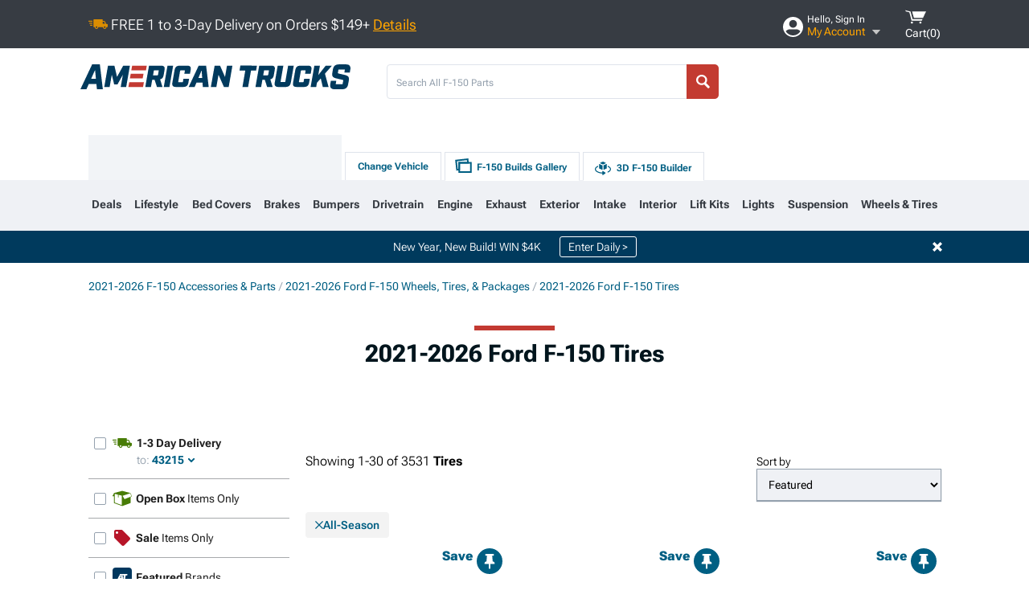

--- FILE ---
content_type: text/javascript; charset=UTF-8
request_url: https://www.americantrucks.com/bundles/js/salestechminitilecontainer.js?v=526a39233a689eda0a1133065646491c54121284
body_size: 18712
content:
"use strict";
(self["webpackChunkdesign_system"] = self["webpackChunkdesign_system"] || []).push([[713],{

/***/ 5775:
/***/ ((__unused_webpack_module, __webpack_exports__, __webpack_require__) => {

/* harmony export */ __webpack_require__.d(__webpack_exports__, {
/* harmony export */   A: () => (__WEBPACK_DEFAULT_EXPORT__)
/* harmony export */ });
/* harmony import */ var react__WEBPACK_IMPORTED_MODULE_0__ = __webpack_require__(96540);
/* harmony import */ var prop_types__WEBPACK_IMPORTED_MODULE_1__ = __webpack_require__(5556);
/* harmony import */ var prop_types__WEBPACK_IMPORTED_MODULE_1___default = /*#__PURE__*/__webpack_require__.n(prop_types__WEBPACK_IMPORTED_MODULE_1__);


class ArrowForward extends react__WEBPACK_IMPORTED_MODULE_0__.Component {
  render() {
    return /*#__PURE__*/react__WEBPACK_IMPORTED_MODULE_0__.createElement("svg", {
      width: "".concat(this.props.width),
      height: "".concat(this.props.width),
      viewBox: "0 0 24 24",
      fill: "".concat(this.props.hexColor),
      xmlns: "http://www.w3.org/2000/svg"
    }, /*#__PURE__*/react__WEBPACK_IMPORTED_MODULE_0__.createElement("path", {
      d: "M12 4L10.59 5.41L16.17 11H4V13H16.17L10.59 18.59L12 20L20 12L12 4Z",
      fill: "".concat(this.props.hexColor)
    }));
  }
}
ArrowForward.propTypes = {
  hexColor: (prop_types__WEBPACK_IMPORTED_MODULE_1___default().string),
  width: (prop_types__WEBPACK_IMPORTED_MODULE_1___default().string)
};
ArrowForward.defaultProps = {
  hexColor: '#000',
  width: '24px'
};
/* harmony default export */ const __WEBPACK_DEFAULT_EXPORT__ = (ArrowForward);

/***/ }),

/***/ 9870:
/***/ ((__unused_webpack_module, __webpack_exports__, __webpack_require__) => {

/* harmony export */ __webpack_require__.d(__webpack_exports__, {
/* harmony export */   A: () => (__WEBPACK_DEFAULT_EXPORT__)
/* harmony export */ });
const Themes = {
  Global: {
    black: '#000000',
    white: '#ffffff',
    baseFontColor: '#474D55',
    google: '#DE4B38',
    facebook: '#3B5999',
    affirm: '#329DD7',
    error: '#DD0000',
    success: '#4BB543',
    yellow: '#FAA400',
    lightGray: '#EDEEEE',
    gray: '#D9DADB',
    mediumGray: '#A7A9AC',
    darkGray: '#58595B'
  },
  ExtremeTerrain: {
    colors: {
      primary: '#738537',
      secondary: '#AABF63',
      action01: '#B31801',
      action02: '#D84510',
      action03: '#F2C84B',
      hover: '#5E6C2F',
      checkoutHover: '#BC451B',
      checkoutClicked: '#E8521C'
    }
  },
  AmericanMuscle: {
    colors: {
      primary: '#1B91CC',
      secondary: '#61BCEA',
      action01: '#CC0202',
      action02: '#F58220',
      hover: '#2F83AD',
      checkoutHover: '#DE7E2B',
      checkoutClicked: '#FF8F2F'
    }
  },
  AmericanTrucks: {
    colors: {
      primary: '#005F83',
      secondary: '#1C7B9F',
      action01: '#C33B31',
      action02: '#C33B31',
      hover: '#125169',
      checkoutHover: '#AC312A',
      checkoutClicked: '#D64138'
    }
  },
  Ecklers: {
    colors: {
      primary: '#005F83',
      secondary: '#1C7B9F',
      action01: '#C33B31',
      action02: '#C33B31',
      hover: '#125169',
      checkoutHover: '#AC312A',
      checkoutClicked: '#D64138'
    }
  },
  Throtl: {
    colors: {
      primary: '#212121',
      secondary: '#212121',
      action01: '#212121',
      action02: '#212121',
      hover: '#212121',
      checkoutHover: '#212121',
      checkoutClicked: '#212121'
    }
  }
};
/* harmony default export */ const __WEBPACK_DEFAULT_EXPORT__ = (Themes);

/***/ }),

/***/ 14123:
/***/ ((__unused_webpack_module, __webpack_exports__, __webpack_require__) => {

/* harmony export */ __webpack_require__.d(__webpack_exports__, {
/* harmony export */   A: () => (__WEBPACK_DEFAULT_EXPORT__)
/* harmony export */ });
/* unused harmony export Icon */
/* harmony import */ var _babel_runtime_helpers_taggedTemplateLiteral__WEBPACK_IMPORTED_MODULE_0__ = __webpack_require__(57528);
/* harmony import */ var react__WEBPACK_IMPORTED_MODULE_1__ = __webpack_require__(96540);
/* harmony import */ var styled_components__WEBPACK_IMPORTED_MODULE_2__ = __webpack_require__(27581);

var _templateObject;


const StyledIcon = styled_components__WEBPACK_IMPORTED_MODULE_2__/* ["default"] */ .Ay.div(_templateObject || (_templateObject = (0,_babel_runtime_helpers_taggedTemplateLiteral__WEBPACK_IMPORTED_MODULE_0__/* ["default"] */ .A)(["\n    margin-top:0;\n    margin-bottom: 0;\n    margin-left: ", ";\n    margin-right: ", ";\n    display:flex;\n"])), props => props.margins.marginLeft, props => props.margins.marginRight);
const Icon = props => {
  const {
    children,
    position,
    qatgt,
    marginLeft
  } = props;
  const _getIconMargins = () => {
    const margins = {
      marginLeft: 0,
      marginRight: 0,
      marginTop: 0,
      marginBottom: 0
    };
    if (position === 'left') {
      margins.marginRight = '4px';
    }
    if (position === 'right') {
      margins.marginLeft = '8px';
    }
    return margins;
  };
  const margins = _getIconMargins();
  return /*#__PURE__*/react__WEBPACK_IMPORTED_MODULE_1__.createElement(StyledIcon, {
    margins: margins,
    "data-qatgt": qatgt
  }, children);
};
/* harmony default export */ const __WEBPACK_DEFAULT_EXPORT__ = (Icon);

/***/ }),

/***/ 17371:
/***/ ((__unused_webpack_module, __webpack_exports__, __webpack_require__) => {

/* harmony export */ __webpack_require__.d(__webpack_exports__, {
/* harmony export */   A: () => (__WEBPACK_DEFAULT_EXPORT__)
/* harmony export */ });
/* harmony import */ var _babel_runtime_helpers_taggedTemplateLiteral__WEBPACK_IMPORTED_MODULE_0__ = __webpack_require__(57528);
/* harmony import */ var react__WEBPACK_IMPORTED_MODULE_1__ = __webpack_require__(96540);
/* harmony import */ var _config_themes__WEBPACK_IMPORTED_MODULE_2__ = __webpack_require__(9870);
/* harmony import */ var styled_components__WEBPACK_IMPORTED_MODULE_3__ = __webpack_require__(27581);

var _templateObject, _templateObject2;



const spin = (0,styled_components__WEBPACK_IMPORTED_MODULE_3__/* .keyframes */ .i7)(_templateObject || (_templateObject = (0,_babel_runtime_helpers_taggedTemplateLiteral__WEBPACK_IMPORTED_MODULE_0__/* ["default"] */ .A)(["\n  from {\n    transform: rotate(0deg);\n  }\n\n  to {\n    transform: rotate(360deg);\n  }\n"])));
const StyledAjaxLoader = styled_components__WEBPACK_IMPORTED_MODULE_3__/* ["default"] */ .Ay.div(_templateObject2 || (_templateObject2 = (0,_babel_runtime_helpers_taggedTemplateLiteral__WEBPACK_IMPORTED_MODULE_0__/* ["default"] */ .A)(["\n    \n    border: 2px solid #f3f3f3;\n    border-radius: 50%;\n    border-top: 2px solid ", ";\n    width: 26px;\n    height: 26px;\n    -webkit-animation: spin 2s linear infinite; /* Safari */\n    animation: ", " 2s linear infinite;\n    display:inline-block;\n    \n"])), _config_themes__WEBPACK_IMPORTED_MODULE_2__/* ["default"] */ .A.Global.baseFontColor, spin);
class AjaxLoader extends react__WEBPACK_IMPORTED_MODULE_1__.Component {
  render() {
    return /*#__PURE__*/react__WEBPACK_IMPORTED_MODULE_1__.createElement(StyledAjaxLoader, null);
  }
}
/* harmony default export */ const __WEBPACK_DEFAULT_EXPORT__ = (AjaxLoader);

/***/ }),

/***/ 28893:
/***/ ((__unused_webpack_module, __webpack_exports__, __webpack_require__) => {

/* harmony export */ __webpack_require__.d(__webpack_exports__, {
/* harmony export */   A: () => (__WEBPACK_DEFAULT_EXPORT__)
/* harmony export */ });
/* unused harmony export SalesTechMiniTile */
/* harmony import */ var _babel_runtime_helpers_extends__WEBPACK_IMPORTED_MODULE_0__ = __webpack_require__(58168);
/* harmony import */ var _babel_runtime_helpers_taggedTemplateLiteral__WEBPACK_IMPORTED_MODULE_1__ = __webpack_require__(57528);
/* harmony import */ var react__WEBPACK_IMPORTED_MODULE_2__ = __webpack_require__(96540);
/* harmony import */ var styled_components__WEBPACK_IMPORTED_MODULE_3__ = __webpack_require__(27581);
/* harmony import */ var _styles_Colors__WEBPACK_IMPORTED_MODULE_4__ = __webpack_require__(32940);
/* harmony import */ var _buttons_NewButton__WEBPACK_IMPORTED_MODULE_5__ = __webpack_require__(92440);
/* harmony import */ var _buttons_PhoneButton__WEBPACK_IMPORTED_MODULE_6__ = __webpack_require__(44282);


var _templateObject, _templateObject2, _templateObject3, _templateObject4, _templateObject5, _templateObject6, _templateObject7, _templateObject8, _templateObject9;





const StyledButtonsContainer = styled_components__WEBPACK_IMPORTED_MODULE_3__/* ["default"] */ .Ay.div(_templateObject || (_templateObject = (0,_babel_runtime_helpers_taggedTemplateLiteral__WEBPACK_IMPORTED_MODULE_1__/* ["default"] */ .A)(["\n    display: flex;\n    gap: 8px;\n    ", "\n"])), props => props.$size !== 'small' && "\n        @media (min-width:991px) {\n            flex-direction: column;\n        }\n    ");
const StyledHeaderText = styled_components__WEBPACK_IMPORTED_MODULE_3__/* ["default"] */ .Ay.h6(_templateObject2 || (_templateObject2 = (0,_babel_runtime_helpers_taggedTemplateLiteral__WEBPACK_IMPORTED_MODULE_1__/* ["default"] */ .A)(["\n    text-transform: none;\n    margin: 0;\n    font-size: 16px;\n    font-weight: 600;\n    line-height: 16px; \n    ", "\n"])), props => props.$size !== 'small' && "\n        @media (min-width:991px) {\n            font-size: 18px;\n        }\n    ");
const StyledHoursText = styled_components__WEBPACK_IMPORTED_MODULE_3__/* ["default"] */ .Ay.div(_templateObject3 || (_templateObject3 = (0,_babel_runtime_helpers_taggedTemplateLiteral__WEBPACK_IMPORTED_MODULE_1__/* ["default"] */ .A)(["\n    margin: 0;\n    color: ", ";\n    ", "\n"])), _styles_Colors__WEBPACK_IMPORTED_MODULE_4__/* ["default"] */ .A.Global.grayscale.base400, props => props.$size !== 'small' && "\n        @media (min-width:991px) {\n            font-size: 14px;\n        }\n    ");
const StyledIconWrapper = styled_components__WEBPACK_IMPORTED_MODULE_3__/* ["default"] */ .Ay.div(_templateObject4 || (_templateObject4 = (0,_babel_runtime_helpers_taggedTemplateLiteral__WEBPACK_IMPORTED_MODULE_1__/* ["default"] */ .A)(["\n\twidth: 60px;\n\theight: 60px;\n\tflex-shrink: 0;\n\tborder-radius: 100px;\n\toverflow: hidden;\n"])));
const StyledIconImg = (0,styled_components__WEBPACK_IMPORTED_MODULE_3__/* ["default"] */ .Ay)("img")(_templateObject5 || (_templateObject5 = (0,_babel_runtime_helpers_taggedTemplateLiteral__WEBPACK_IMPORTED_MODULE_1__/* ["default"] */ .A)(["\n\twidth: 100%;\n\theight: 100%;\n\tobject-fit: cover;\n\tdisplay: block;\n    background: linear-gradient(to bottom, #E8E8E8 0%, #828282 100%);\n"])));
const StyledInfoContainer = styled_components__WEBPACK_IMPORTED_MODULE_3__/* ["default"] */ .Ay.div(_templateObject6 || (_templateObject6 = (0,_babel_runtime_helpers_taggedTemplateLiteral__WEBPACK_IMPORTED_MODULE_1__/* ["default"] */ .A)(["\n    display: flex;\n    flex-direction: column;\n    gap:12px;\n\n    ", "\n"])), props => props.$size !== 'small' && "\n        @media (min-width:991px) {\n            flex-direction: row;\n            align-items:center;\n            width:100%;\n            justify-content:space-between;\n        }\n    ");
const StyledSalesTechMiniTileContainer = styled_components__WEBPACK_IMPORTED_MODULE_3__/* ["default"] */ .Ay.div(_templateObject7 || (_templateObject7 = (0,_babel_runtime_helpers_taggedTemplateLiteral__WEBPACK_IMPORTED_MODULE_1__/* ["default"] */ .A)(["\n    display: flex;\n    padding: 16px 12px;\n    align-items: flex-start;\n    gap: 8px;\n    border-radius: 4px;\n    border: 1px solid ", ";\n    align-self: stretch;\n    ", "\n"])), _styles_Colors__WEBPACK_IMPORTED_MODULE_4__/* ["default"] */ .A.Global.info.base300, props => props.$size !== 'small' && "\n        @media (min-width:991px) {\n            padding: 20px;\n            gap:12px;\n        }\n    ");
const StyledText = styled_components__WEBPACK_IMPORTED_MODULE_3__/* ["default"] */ .Ay.div(_templateObject8 || (_templateObject8 = (0,_babel_runtime_helpers_taggedTemplateLiteral__WEBPACK_IMPORTED_MODULE_1__/* ["default"] */ .A)(["\n    margin: 0;    \n"])));
const StyledTextContainer = styled_components__WEBPACK_IMPORTED_MODULE_3__/* ["default"] */ .Ay.div(_templateObject9 || (_templateObject9 = (0,_babel_runtime_helpers_taggedTemplateLiteral__WEBPACK_IMPORTED_MODULE_1__/* ["default"] */ .A)(["\n    color: ", ";\n    font-family: \"Roboto Flex\";\n    font-size:12px;\n    font-weight: 500;\n    line-height: 12px;\n    display: flex;\n    flex-direction: column;\n    gap: 4px;\n    align-items: flex-start;\n    ", "\n\n"])), _styles_Colors__WEBPACK_IMPORTED_MODULE_4__/* ["default"] */ .A.Global.grayscale.base500, props => props.$size !== 'small' && "\n        @media (min-width:991px) {\n            font-size: 16px;\n            line-height: 16px;\n        }\n    ");
const SalesTechMiniTile = props => {
  const {
    hours,
    phoneNumber,
    siteTheme,
    vehicleType,
    size,
    placement
  } = props;
  const [showLiveChat, setShowLiveChat] = (0,react__WEBPACK_IMPORTED_MODULE_2__.useState)(false);
  const [imgUrl, setImgUrl] = (0,react__WEBPACK_IMPORTED_MODULE_2__.useState)("");
  const _updateLiveChatDisplay = e => {
    if (e && e.detail) {
      setShowLiveChat(e.detail.showLiveChat);
    }
  };
  const _onPhotoLoaded = e => {
    var _e$detail;
    // prefer event payload when present; fall back to global
    const fromEvent = e === null || e === void 0 || (_e$detail = e.detail) === null || _e$detail === void 0 ? void 0 : _e$detail.salesTechImageUrl;
    setImgUrl(fromEvent || window.salesTechImageUrl || "");
  };
  (0,react__WEBPACK_IMPORTED_MODULE_2__.useEffect)(() => {
    window.addEventListener('updateLiveChatDisplay', _updateLiveChatDisplay);

    // There's a delay on when live chat loads because it comes through gtm.
    setTimeout(() => {
      if (window.LC_API && window.LC_API.agents_are_available()) {
        setShowLiveChat(true);
      }
    }, 4000);
    return () => {
      window.removeEventListener('updateLiveChatDisplay', _updateLiveChatDisplay);
    };
  }, []);

  // Listen for Sales Tech photo loaded event
  (0,react__WEBPACK_IMPORTED_MODULE_2__.useEffect)(() => {
    // grab immediately if jQuery already set it
    if (window.salesTechImageUrl) {
      setImgUrl(window.salesTechImageUrl);
    }
    window.addEventListener("SalesTechPhotoLoaded", _onPhotoLoaded);
    return () => window.removeEventListener("SalesTechPhotoLoaded", _onPhotoLoaded);
  }, []);
  const c = vehicleType[0];
  const isVowel = "aeiouAEIOU".indexOf(c) >= 0;
  const article = isVowel ? "an" : "a";
  return /*#__PURE__*/react__WEBPACK_IMPORTED_MODULE_2__.createElement(StyledSalesTechMiniTileContainer, {
    $size: size
  }, imgUrl && /*#__PURE__*/react__WEBPACK_IMPORTED_MODULE_2__.createElement(StyledIconWrapper, null, /*#__PURE__*/react__WEBPACK_IMPORTED_MODULE_2__.createElement(StyledIconImg, {
    className: "sales_tech_image",
    src: imgUrl,
    width: 60,
    height: 60,
    alt: "Sales Tech",
    loading: "lazy"
  })), /*#__PURE__*/react__WEBPACK_IMPORTED_MODULE_2__.createElement(StyledInfoContainer, {
    $size: size
  }, /*#__PURE__*/react__WEBPACK_IMPORTED_MODULE_2__.createElement(StyledTextContainer, {
    $size: size
  }, /*#__PURE__*/react__WEBPACK_IMPORTED_MODULE_2__.createElement(StyledHeaderText, {
    $size: size
  }, "Ask ", article, " ", vehicleType, " Sales Tech"), /*#__PURE__*/react__WEBPACK_IMPORTED_MODULE_2__.createElement(StyledText, null, "Verify parts fit & get product recommendations"), /*#__PURE__*/react__WEBPACK_IMPORTED_MODULE_2__.createElement(StyledHoursText, {
    $size: size
  }, hours)), /*#__PURE__*/react__WEBPACK_IMPORTED_MODULE_2__.createElement(StyledButtonsContainer, {
    $size: size
  }, showLiveChat && /*#__PURE__*/react__WEBPACK_IMPORTED_MODULE_2__.createElement(_buttons_NewButton__WEBPACK_IMPORTED_MODULE_5__/* ["default"] */ .A, (0,_babel_runtime_helpers_extends__WEBPACK_IMPORTED_MODULE_0__/* ["default"] */ .A)({}, props, {
    analyticsButtonType: 'chat_trigger',
    className: 'chat text_link chat_trigger',
    leftIcon: 'forum',
    siteTheme: siteTheme,
    type: 'outline_info'
  }), "Chat Now"), /*#__PURE__*/react__WEBPACK_IMPORTED_MODULE_2__.createElement(_buttons_PhoneButton__WEBPACK_IMPORTED_MODULE_6__/* ["default"] */ .A, (0,_babel_runtime_helpers_extends__WEBPACK_IMPORTED_MODULE_0__/* ["default"] */ .A)({}, props, {
    analyticsButtonType: (placement ? placement + '_' : '') + 'phone_trigger',
    className: 'phone',
    iconSize: '14px',
    leftIcon: 'mobile',
    siteTheme: siteTheme,
    tel: phoneNumber,
    type: 'outline_info',
    placementSize: size
  }), phoneNumber))));
};
/* harmony default export */ const __WEBPACK_DEFAULT_EXPORT__ = (SalesTechMiniTile);

/***/ }),

/***/ 32038:
/***/ ((__unused_webpack_module, __webpack_exports__, __webpack_require__) => {

/* harmony export */ __webpack_require__.d(__webpack_exports__, {
/* harmony export */   $t: () => (/* binding */ getFormattedDisplayNameWithoutFitment),
/* harmony export */   Ad: () => (/* binding */ getCustomerFitmentTitle),
/* harmony export */   Bd: () => (/* binding */ getCurrencyFormat),
/* harmony export */   DA: () => (/* binding */ generateGuid),
/* harmony export */   DT: () => (/* binding */ validateEmail),
/* harmony export */   Ew: () => (/* binding */ getDisplayVehicleName),
/* harmony export */   FY: () => (/* binding */ validatePhone),
/* harmony export */   Fp: () => (/* binding */ getSalesTechPhone),
/* harmony export */   G4: () => (/* binding */ queueEvent),
/* harmony export */   H8: () => (/* binding */ getWheelAndTirePhone),
/* harmony export */   Ik: () => (/* binding */ removeQSValue),
/* harmony export */   Jv: () => (/* binding */ getColorId),
/* harmony export */   LA: () => (/* binding */ suspensionHeightOptions),
/* harmony export */   Le: () => (/* binding */ getVehicleTypeEnumStr),
/* harmony export */   OF: () => (/* binding */ isiOS),
/* harmony export */   Oj: () => (/* binding */ validatePassword),
/* harmony export */   TF: () => (/* binding */ addQSValue),
/* harmony export */   TV: () => (/* binding */ setCookie),
/* harmony export */   UM: () => (/* binding */ getCookieValue),
/* harmony export */   VG: () => (/* binding */ getImageUrl),
/* harmony export */   XM: () => (/* binding */ getWebsiteName),
/* harmony export */   XN: () => (/* binding */ getWebsiteInitials),
/* harmony export */   Zr: () => (/* binding */ capitalizeFirstLetter),
/* harmony export */   ae: () => (/* binding */ keepOnlyIdAndClass),
/* harmony export */   bw: () => (/* binding */ getStylizedDomain),
/* harmony export */   cH: () => (/* binding */ isInViewport),
/* harmony export */   cg: () => (/* binding */ getFriendlyNumbers),
/* harmony export */   f$: () => (/* binding */ isCurrentTimeBetween),
/* harmony export */   fT: () => (/* binding */ getWebsiteId),
/* harmony export */   gr: () => (/* binding */ getFitmentCookie),
/* harmony export */   h0: () => (/* binding */ imageUrlToBlob),
/* harmony export */   jW: () => (/* binding */ getTruncatedLargeNumber),
/* harmony export */   lM: () => (/* binding */ formatSiteLink),
/* harmony export */   m: () => (/* binding */ getTireAttributeText),
/* harmony export */   nx: () => (/* binding */ titleCase),
/* harmony export */   o7: () => (/* binding */ getQSValue),
/* harmony export */   po: () => (/* binding */ getFormattedDate),
/* harmony export */   q9: () => (/* binding */ validateZip),
/* harmony export */   rU: () => (/* binding */ createSrcSet),
/* harmony export */   uv: () => (/* binding */ getFormattedDisplayNameWithSeparateFitment),
/* harmony export */   wY: () => (/* binding */ getCustomerServicePhone),
/* harmony export */   wu: () => (/* binding */ toCamel),
/* harmony export */   yH: () => (/* binding */ getWheelOffsetText),
/* harmony export */   yY: () => (/* binding */ getVehicleGroupEnumStr)
/* harmony export */ });
/* unused harmony exports getServiceCenterLink, getTextNumber, isInViewPort, setLocalTokens, getIndexFromScroll */
// Throtl urls do not have .html extension and have some slightly different urls
const formatSiteLink = (path, isProductLink) => {
  if (window.location.host.includes('throtl')) {
    if (isProductLink) {
      return "/products/".concat(path);
    }
    switch (path) {
      case 'account-info':
        return '/my-account/account-info';
      case 'contact':
        return '/customer-service-pages/contact';
      case 'privacy':
        return '/customer-service-pages/privacy';
      case 'shopping-cart':
        return '/shopping-cart';
      case 'summary':
        return '/my-account/summary';
      case 'login':
        return '/my-account/login';
      default:
        return "/customer-service-pages/".concat(path);
    }
  } else {
    return "/".concat(path, ".html");
  }
};
const generateGuid = () => {
  return 'xxxxxxxx-xxxx-4xxx-yxxx-xxxxxxxxxxxx'.replace(/[xy]/g, function (c) {
    var r = Math.random() * 16 | 0,
      v = c === 'x' ? r : r & 0x3 | 0x8;
    return v.toString(16);
  });
};
const getColorId = siteTheme => {
  const fitmentCookie = getFitmentCookie(siteTheme);
  if (!fitmentCookie || !fitmentCookie.Color || !fitmentCookie.Color.uid) {
    return '';
  }
  return fitmentCookie.Color.uid;
};
const getCookieValue = key => {
  const search = key + '=';
  let cookie = '';
  if (document.cookie.length > 0) {
    const _cookie = ' ' + document.cookie;
    let offset = _cookie.indexOf(' ' + search);

    // Check to see if cookie exists.
    if (offset !== -1) {
      offset += search.length;

      // Set index of beginning of value.
      let end = document.cookie.indexOf(';', offset);

      // Set index of end of cookie value.
      if (end === -1) {
        end = document.cookie.length;
      }
      cookie = unescape(document.cookie.substring(offset, end));
    }
  }
  return cookie;
};
const getCustomerFitmentTitle = vehicle => {
  const year = vehicle.YearId ? vehicle.YearId + ' ' : '';
  const chassisCode = vehicle.SubmodelGroup ? vehicle.SubmodelGroup + ' ' : '';
  const vehicleType = vehicle.Model && !vehicle.SubmodelDoorCombo ? vehicle.Model + ' ' : '';
  const manufacturer = vehicle.Manufacturer ? vehicle.Manufacturer + ' ' : '';
  const submodel = vehicle.Submodel && vehicle.Submodel !== vehicle.Model ? vehicle.Submodel + ' ' : '';
  return year + manufacturer + chassisCode + vehicleType + submodel;
};
const getServiceCenterLink = siteTheme => {
  let serviceCenterLink;
  switch (siteTheme) {
    case 'ExtremeTerrain':
      serviceCenterLink = '27351673252749';
      break;
    case 'AmericanTrucks':
      serviceCenterLink = '27350647905421';
      break;
    case 'Ecklers':
      serviceCenterLink = '27194057826573';
      break;
    default:
      serviceCenterLink = '27350881122957';
      break;
  }
  return serviceCenterLink;
};
const getTireAttributeText = vehicle => {
  let tireAttText = "".concat(vehicle.FrontTire, " ").concat(vehicle.TireType, " ").concat(vehicle.TireBrand);
  if (vehicle.RearTire) {
    tireAttText += "'\n' ".concat(vehicle.RearTire, " ").concat(vehicle.TireType, " ").concat(vehicle.TireBrand);
  }
  return tireAttText;
};
const getTruncatedLargeNumber = number => {
  if (!number || number < 1) return 0;else if (number > 999 && number < 10000) return (number / 1000).toFixed(1) + 'K';else if (number > 10000 && number < 1000000) return (number / 1000).toFixed(0) + 'K';else if (number > 1000000 && number < 10000000) return (number / 1000000).toFixed(1) + 'M';else if (number > 100000000) return (number / 1000000).toFixed(0) + 'M';else return number; // if value < 1000, nothing to do
};
const getVehicleTypeEnumStr = vehicleStr => {
  if (typeof vehicleStr !== 'string') {
    return vehicleStr;
  }
  var cleaned = vehicleStr;
  if (cleaned.toLowerCase().indexOf('fourrunner') > -1 || cleaned.indexOf('4Runner') > -1) {
    return 'FourRunner';
  }
  if (cleaned.indexOf('Mach-E') > -1 || cleaned.indexOf('MachE') > -1) {
    return 'MachE';
  }
  if (cleaned.indexOf('442') > -1) {
    return 'FourFourTwo';
  }
  if (cleaned.indexOf(' ') > -1) {
    var vehicleTypeParts = cleaned.split(' ');
    if (vehicleTypeParts[1] === '1500') {
      cleaned = vehicleTypeParts[0];
    } else {
      cleaned = vehicleTypeParts.join('');
    }
  }
  return cleaned.replace(/-/g, '').replace(/\//g, '').replace(/\//g, '').replace(/&/g, '').replace(/\s+/g, '');
};
const getVehicleGroupEnumStr = vehicleStr => {
  if (typeof vehicleStr !== 'string') {
    return vehicleStr;
  }
  var cleaned = vehicleStr;

  // https://turn5inc.atlassian.net/browse/ECOMM-31773
  // vehicle group name changes on EK require hacky fix because of the insane amount of issues
  // that would now appear from changing the vehicle group name enums on the BE
  if (cleaned.toLowerCase().indexOf('camino') > -1) return 'ElCamino';else if (cleaned.toLowerCase().indexOf('lemans') > -1) return 'LeMans';else if (cleaned.toLowerCase().indexOf('skylark') > -1) return 'Skylark';else if (cleaned.toLowerCase().indexOf('cutlass') > -1) return 'Cutlass';else if (cleaned.toLowerCase().indexOf('earlyfordcar') > -1) return 'EarlyV8FordPickup';else if (cleaned.toLowerCase().indexOf('countrysedan') > -1) return 'FordMercury';else if (cleaned.toLowerCase().indexOf('fseriestrucks') > -1) return 'Pickup';
  if (cleaned.toLowerCase().indexOf('fourrunner') > -1 || cleaned.indexOf('4Runner') > -1) {
    return 'FourRunner';
  }
  if (cleaned.indexOf('Mach-E') > -1 || cleaned.indexOf('MachE') > -1) {
    return 'MachE';
  }
  return cleaned.replace(/-/g, '').replace(/\//g, '').replace(/\//g, '').replace(/&/g, '').replace(/\s+/g, '');
};
const getWheelOffsetText = vehicle => {
  if (!vehicle.FrontWheel || !vehicle.FrontWheelOffset) {
    return '';
  }
  let wheelOffsetText = "".concat(vehicle.FrontWheel, "; ").concat(vehicle.FrontWheelOffset, " mm");
  if (vehicle.RearWheelOffset && vehicle.RearWheel) {
    wheelOffsetText += "'\n' ".concat(vehicle.RearWheel, "; ").concat(vehicle.RearWheelOffset, " mm");
  }
  return wheelOffsetText;
};
const getDisplayVehicleName = vehicle => {
  if (vehicle.toLowerCase() === 'f150') {
    return 'F-150';
  } else if (vehicle.toLowerCase() === 'f250') {
    return 'F-250';
  } else if (vehicle.toLowerCase() === 'f350') {
    return 'F-350';
  } else if (vehicle.toLowerCase() === 'sierra1500') {
    return 'Sierra 1500';
  } else if (vehicle.toLowerCase() === 'sierra2500') {
    return 'Sierra 2500';
  } else if (vehicle.toLowerCase() === 'sierra3500') {
    return 'Sierra 3500';
  } else if (vehicle.toLowerCase() === 'silverado1500') {
    return 'Silverado 1500';
  } else if (vehicle.toLowerCase() === 'silverado2500') {
    return 'Silverado 2500';
  } else if (vehicle.toLowerCase() === 'silverado3500') {
    return 'Silverado 3500';
  } else if (vehicle.toLowerCase() === 'ram1500') {
    return 'Ram 1500';
  } else if (vehicle.toLowerCase() === 'ram2500') {
    return 'Ram 2500';
  } else if (vehicle.toLowerCase() === 'ram3500') {
    return 'Ram 3500';
  } else if (vehicle.toLowerCase() === 'mache') {
    return 'Mach-E';
  }
  return vehicle;
};
const getFitmentCookie = siteTheme => {
  let fitmentCookieName = '';
  switch (siteTheme) {
    case 'AmericanMuscle':
      fitmentCookieName = 'AM_Fitment_Global';
      break;
    case 'AmericanTrucks':
      fitmentCookieName = 'AT_Fitment_Global';
      break;
    case 'Ecklers':
      fitmentCookieName = 'EK_Fitment_Global';
      break;
    case 'Throtl':
      fitmentCookieName = 'TL_Fitment_Global';
      break;
    default:
      fitmentCookieName = 'XT_Fitment_Global';
      break;
  }
  const fitmentCookie = getCookieValue(fitmentCookieName);
  if (!fitmentCookie) {
    return {};
  } else {
    return JSON.parse(fitmentCookie);
  }
};
const getWebsiteInitials = siteTheme => {
  switch (siteTheme) {
    case 'AmericanMuscle':
      return 'AM';
    case 'AmericanTrucks':
      return 'AT';
    case 'Ecklers':
      return 'EK';
    case 'ExtremeTerrain':
      return 'XT';
    case 'Throtl':
      return 'TL';
  }
  return '';
};
const getWebsiteName = siteTheme => {
  switch (siteTheme) {
    case 'AM':
      return 'AmericanMuscle';
    case 'AT':
      return 'AmericanTrucks';
    case 'EK':
      return 'Ecklers';
    case 'XT':
      return 'ExtremeTerrain';
    case 'TL':
      return 'Throtl';
  }
  return '';
};
const getWebsiteId = siteTheme => {
  switch (siteTheme) {
    case 'AmericanMuscle':
      return 1;
    case 'AmericanTrucks':
      return 3;
    case 'Ecklers':
      return 4;
    case 'ExtremeTerrain':
      return 2;
    case 'Throtl':
      return 5;
  }
  return 0;
};
const getStylizedDomain = siteTheme => {
  switch (siteTheme) {
    case 'AmericanMuscle':
      return 'AmericanMuscle.com';
    case 'AmericanTrucks':
      return 'AmericanTrucks.com';
    case 'Ecklers':
      return 'Ecklers.com';
    case 'ExtremeTerrain':
      return 'ExtremeTerrain.com';
    case 'Throtl':
      return 'throtl.com';
  }
  return '';
};
const getCurrencyFormat = value => {
  if (value === undefined || value === null) {
    return;
  }
  var prefix = '';
  if (value.toString().indexOf('-') === 0) {
    prefix = '-';
    value = value.toString().substr(1);
  }
  return prefix + '$' + parseFloat(value).toFixed(2).replace(/\d(?=(\d{3})+\.)/g, '$&,');
};
const getFormattedDate = unformattedDate => {
  let newDate = '';
  if (unformattedDate && unformattedDate.includes('Date')) {
    var formattedDateString = unformattedDate.replace('/Date(', '').replace(')', '');
    newDate = new Date(parseInt(formattedDateString));
    return newDate.toLocaleString('en-us', {
      month: 'short',
      year: 'numeric',
      day: 'numeric'
    });
  } else if (unformattedDate) {
    newDate = new Date(Date.parse(unformattedDate));
    return newDate.toLocaleString('en-US', {
      month: 'short',
      year: 'numeric',
      day: 'numeric'
    });
  }
  return newDate;
};
const getFriendlyNumbers = value => {
  if (value > 999 && value < 10000) return (value / 1000).toFixed(1) + 'K';else if (value > 10000 && value < 1000000) return (value / 1000).toFixed(0) + 'K';else if (value > 1000000 && value < 10000000) return (value / 1000000).toFixed(1) + 'M';else if (value > 100000000) return (value / 1000000).toFixed(0) + 'M';else return value; // if value < 1000, nothing to do
};
const getCustomerServicePhone = siteTheme => {
  switch (siteTheme) {
    case 'ExtremeTerrain':
      return '1-610-990-4559';
    case 'AmericanTrucks':
      return '1-610-990-4561';
    case 'Ecklers':
      return '1-610-990-4558';
    case 'Throtl':
      return '1-610-990-4557';
    default:
      return '1-610-990-4562';
  }
};
const getWheelAndTirePhone = siteTheme => {
  switch (siteTheme) {
    case 'ExtremeTerrain':
      return '888-214-0610';
    case 'AmericanTrucks':
      return '844-887-6504';
    default:
      return '855-207-7442';
  }
};
const getSalesTechPhone = siteTheme => {
  switch (siteTheme) {
    case 'ExtremeTerrain':
      return '1-610-990-4559';
    case 'AmericanTrucks':
      return '1-610-990-4561';
    case 'Ecklers':
      return '1-610-990-4558';
    case 'Throtl':
      return '1-610-990-4557';
    default:
      return '1-610-990-4562';
  }
};
const getFormattedDisplayNameWithSeparateFitment = value => {
  if (!value) {
    return null;
  }
  const displayNameParts = value.split('(');
  return {
    productName: displayNameParts[0],
    productFitment: displayNameParts[1] ? '(' + displayNameParts[1] : ''
  };
};
const getFormattedDisplayNameWithoutFitment = value => {
  if (!value) {
    return null;
  }
  const displayNameParts = value.split('(');
  return displayNameParts[0];
};
const getImageUrl = product => {
  if (product === null || !product.image && !product.mainImage) return "";
  var image = product.mainImage ? product.mainImage : product.image;
  if (image.isRenderable && !!image.renderUrl) {
    if (image.renderColor != null) {
      var color = !!image.renderColor.rgb ? "&color=" + image.renderColor.rgb : "";
      var gloss = image.renderColor.gloss > 0 ? "&gloss=" + image.renderColor.gloss : "";
      var exposure = !!image.renderColor.exposure ? "&rs=" + image.renderColor.exposure : "";
      return image.renderUrl + "?obj=car" + color + gloss + exposure;
    }

    // Here's the "gray render image" with no color applied (PDP uses it on purpose...):
    return image.renderUrl;
  }
  return image.nonRenderUrl || "";
};
const createSrcSet = src => {
  var _window$location;
  if (!src) return;

  // Normalize: trim and strip accidental wrapping quotes
  const raw = String(src).trim().replace(/^"+|"+$/g, "");

  // Use current origin in browsers; fall back to a sensible default
  const baseOrigin = typeof window !== "undefined" && (_window$location = window.location) !== null && _window$location !== void 0 && _window$location.origin ? window.location.origin : "https://turn5.scene7.com";
  let url;
  try {
    // Supports protocol-relative (//...), absolute, and relative URLs
    url = new URL(raw, baseOrigin);
  } catch (_unused) {
    return;
  }
  const wid = parseInt(url.searchParams.get("wid") || "", 10);
  const hei = parseInt(url.searchParams.get("hei") || "", 10);
  if (!Number.isFinite(wid) || !Number.isFinite(hei)) return;
  const scales = [1, 2, 3];
  return scales.map(scale => {
    const u = new URL(url);
    u.searchParams.set("wid", String(Math.round(wid * scale)));
    u.searchParams.set("hei", String(Math.round(hei * scale)));
    return "".concat(u.toString(), " ").concat(scale, "x");
  }).join(", ");
};
const getQSValue = name => {
  name = name.replace(/[\[]/, '\\\[').replace(/[\]]/, '\\\]').replace(/[\$]/, '\\\$');
  var regexS = '[\\?&]' + name + '=([^&#]*)';
  var regex = new RegExp(regexS, 'i');
  var results = regex.exec(window.location.href);
  if (results == null) {
    return '';
  } else {
    return results[1];
  }
};
const isInViewport = element => {
  if (!element) return false;
  const rect = element.getBoundingClientRect();
  return rect.left >= 0 && rect.top <= (window.innerHeight || document.documentElement.clientHeight) && rect.right <= (window.innerWidth || document.documentElement.clientWidth);
};
const suspensionHeightOptions = [{
  name: '0.5"',
  text: '0.5"'
}, {
  name: '1"',
  text: '1"'
}, {
  name: '1.5"',
  text: '1.5"'
}, {
  name: '2"',
  text: '2"'
}, {
  name: '2.5"',
  text: '2.5"'
}, {
  name: '3"',
  text: '3"'
}, {
  name: '3.5"',
  text: '3.5"'
}, {
  name: '4"',
  text: '4"'
}, {
  name: '4.5"',
  text: '4.5"'
}, {
  name: '5+"',
  text: '5+"'
}];
const getTextNumber = siteTheme => {
  switch (siteTheme) {
    case 'ExtremeTerrain':
      return '94985';
    case 'AmericanTrucks':
      return '61258';
    default:
      return '77572';
  }
};
const imageUrlToBlob = async url => {
  const response = await fetch(url);
  if (!response.ok) throw new Error("HTTP error! status: ".concat(response.status));
  return await response.blob();
};
const isCurrentTimeBetween = (startTime, endTime) => {
  const now = new Date();
  const start = new Date(startTime);
  const end = new Date(endTime);
  if (isNaN(start.getTime()) || isNaN(end.getTime())) {
    throw new Error("Invalid date provided. Ensure a valid date format.");
  }
  return now >= start && now <= end;
};
const isInViewPort = el => {
  if (!el) return false;
  var rect = el.getBoundingClientRect();
  return rect.y >= 0 && rect.y <= window.innerHeight;
};

//detect iOS (covers iPhone/iPad on modern iPadOS too)
const isiOS = () => {
  // iOS 13+ iPads identify as Mac with touch
  const ua = navigator.userAgent || '';
  const platform = navigator.platform || '';
  const maxTouch = navigator.maxTouchPoints || 0;
  const iOSUA = /iPad|iPhone|iPod/.test(ua);
  const iOSLike = platform === 'MacIntel' && maxTouch > 1;
  return iOSUA || iOSLike;
};
const addQSValue = (key, value, sourceURL) => {
  var rtn = sourceURL.split('?')[1];
  if (rtn && rtn != '') {
    rtn += '&';
  } else {
    rtn = '';
  }
  return '?' + rtn + key + '=' + value;
};
const queueEvent = data => {
  window.eventQueue = window.eventQueue || [];
  window.eventQueue.push(data);
};
const removeQSValue = (key, sourceURL) => {
  var rtn = sourceURL.split('?')[0],
    param,
    params_arr = [],
    queryString = sourceURL.indexOf('?') !== -1 ? sourceURL.split('?')[1] : '';
  if (queryString !== '') {
    params_arr = queryString.split('&');
    for (var i = params_arr.length - 1; i >= 0; i -= 1) {
      param = params_arr[i].split('=')[0];
      if (param === key) {
        params_arr.splice(i, 1);
      }
    }
    rtn = rtn + '?' + params_arr.join('&');
  }
  return rtn;
};
const setCookie = (key, value, milliseconds, siteTheme) => {
  var expires = '';
  if (milliseconds) {
    var date = new Date();
    date.setTime(date.getTime() + milliseconds);
    expires = ';expires=' + date.toGMTString() + ';';
  }
  window.document.cookie = key + '=' + value + expires + '; domain=' + siteTheme.toLowerCase() + '.com; path=/;secure';
};
const setLocalTokens = tokenData => {
  localStorage.setItem('bearer', tokenData.AccessToken);
  localStorage.setItem('refresh', tokenData.RefreshToken);
};
const titleCase = str => {
  return str[0].toUpperCase() + str.slice(1).toLowerCase();
};
const toCamel = o => {
  var newO, origKey, newKey, value;
  if (o instanceof Array) {
    return o.map(function (value) {
      if (typeof value === "object") {
        value = toCamel(value);
      }
      return value;
    });
  } else {
    newO = {};
    for (origKey in o) {
      if (o.hasOwnProperty(origKey)) {
        newKey = (origKey.charAt(0).toLowerCase() + origKey.slice(1) || origKey).toString();
        value = o[origKey];
        if (value && (value instanceof Array || value !== null && value.constructor === Object)) {
          value = toCamel(value);
        }
        newO[newKey] = value;
      }
    }
  }
  return newO;
};
const validateEmail = email => {
  if (!email || !email.match(/^(([^<>()[\]\\.,;:\s@\"]+(\.[^<>()[\]\\.,;:\s@\"]+)*)|(\".+\"))@((\[[0-9]{1,3}\.[0-9]{1,3}\.[0-9]{1,3}\.[0-9]{1,3}\])|(([a-zA-Z\-0-9]+\.)+[a-zA-Z]{2,}))$/)) {
    return 'Please enter a valid email address.';
  }
  return '';
};
const validatePassword = password => {
  if (password.length < 6) {
    return 'Your password must be at least 6 characters long';
  } else if (password.match(/^\d+$/)) {
    return 'Your password must contain at least one letter';
  }
  return '';
};
const validatePhone = phone => {
  if (!phone || !phone.match(/\D*([0-9]\d{2})(\D*)([2-9]\d{2})(\D*)(\d{4})\D*/)) {
    return 'Please enter your full phone number (with area code)';
  }
  return '';
};
const validateZip = (zipCode, countryCode) => {
  const canadaRegex = /^[A-Za-z]\d[A-Za-z][ -]?\d[A-Za-z]\d$/;
  const usRegex = /(^[A-Za-z]\d[A-Za-z][ -]?\d[A-Za-z]\d$)|(^([0-9]{5})(((-)?[0-9]{4})?)$)/;
  const isValid = countryCode === 'CA' ? canadaRegex.test(zipCode.toString()) : usRegex.test(zipCode.toString());
  return isValid;
};
const capitalizeFirstLetter = string => {
  return string.charAt(0).toUpperCase() + string.slice(1);
};
const getIndexFromScroll = event => {
  //Gets index of a snap-scroll grid when used in conjunction with onScroll event
  const {
    scrollLeft
  } = event.target;
  return Math.round(scrollLeft / event.target.getBoundingClientRect().width);
};
const keepOnlyIdAndClass = element => {
  // Check if the element has attributes
  if (element.hasAttributes()) {
    // Get all attributes of the element
    const attributes = element.attributes;

    // Loop through the attributes in reverse (to avoid index shifting during removal)
    for (let i = attributes.length - 1; i >= 0; i--) {
      const attrName = attributes[i].name;
      // Remove the attribute if it's not "id" or "class"
      if (attrName !== "id" && attrName !== "class") {
        element.removeAttribute(attrName);
      }
    }
  }
};

/***/ }),

/***/ 32325:
/***/ ((__unused_webpack_module, __webpack_exports__, __webpack_require__) => {

/* harmony export */ __webpack_require__.d(__webpack_exports__, {
/* harmony export */   A: () => (__WEBPACK_DEFAULT_EXPORT__)
/* harmony export */ });
const Typography = {
  Global: {
    fontSize: {
      xx_small: '10px',
      x_small: '12px',
      small: '14px',
      medium: '16px',
      large: '18px',
      x_large: '20px',
      xx_large: '24px',
      xxx_large: '28px',
      xxxx_large: '32px',
      caption: {
        small: '10px',
        medium: '12px',
        large: '14px'
      },
      label: {
        tiny: '10px',
        xxs: '12px',
        xs: '14px',
        small: '14px',
        medium: '16px',
        large: '20px',
        xl: '24px'
      },
      bodyText: {
        body_xxs: '10px',
        body_xs: '12px',
        body_small: '14px',
        body_medium: '16px',
        body_large: '18px',
        body_xl: '22px'
      }
    },
    lineHeight: {
      default: '1',
      medium: '1.25',
      large: '1.5',
      heading: {
        h1: '36px',
        h2: '32px',
        h3: '28px',
        h4: '24px',
        h5: '20px',
        h6: '18px'
      },
      caption: {
        small: '12px',
        medium: '14px',
        large: '16px'
      },
      label: {
        tiny: '10px',
        xxs: '12px',
        xs: '14px',
        small: '17px',
        medium: '20px',
        large: '24px',
        xl: '24px'
      },
      bodyText: {
        body_xxs: '12px',
        body_xs: '14px',
        body_small: '16px',
        body_medium: '18px',
        body_large: '20px',
        body_xl: '24px'
      }
    },
    fontWeight: {
      regular: '400',
      label: '500',
      bold: '600',
      extra_bold: '700'
    },
    letterSpacing: {
      default: '0px'
    },
    fontFamily: {
      label: '"Roboto Flex", sans-serif;',
      bodyText: '"Roboto Flex", sans-serif;',
      price: '"Inter", sans-serif;'
    },
    buttonFontSize: {
      large: '20px',
      medium: '16px',
      small: '14px'
    }
  },
  AmericanMuscle: {
    fontFamily: {
      primary: '"Roboto Flex", sans-serif;',
      price: '"Inter", sans-serif;'
    },
    letterSpacing: {
      heading: '0px',
      button01: '1.12px',
      button02: '.42px'
    },
    fontSize: {
      button01: '16px'
    }
  },
  AmericanTrucks: {
    fontFamily: {
      primary: '"Roboto Flex", sans-serif;',
      price: '"Inter", sans-serif;'
    },
    letterSpacing: {
      heading: '0px',
      button01: '1.12px',
      button02: '.42px'
    },
    fontSize: {
      button01: '16px'
    }
  },
  ExtremeTerrain: {
    fontFamily: {
      primary: '"Roboto Flex", sans-serif;',
      price: '"Inter", sans-serif;'
    },
    letterSpacing: {
      heading: '0px',
      button01: '1.12px',
      button02: '.42px'
    },
    fontSize: {
      button01: '16px'
    }
  },
  Ecklers: {
    fontFamily: {
      primary: '"Roboto Flex", sans-serif;',
      price: '"Inter", sans-serif;'
    },
    letterSpacing: {
      heading: '0px',
      button01: '1.12px',
      button02: '.42px'
    },
    fontSize: {
      button01: '16px'
    }
  },
  Throtl: {
    fontFamily: {
      primary: '"Roboto Flex", sans-serif;',
      price: '"Inter", sans-serif;'
    },
    letterSpacing: {
      heading: '0px',
      button01: '1.12px',
      button02: '.42px'
    },
    fontSize: {
      button01: '16px'
    }
  }
};
/* harmony default export */ const __WEBPACK_DEFAULT_EXPORT__ = (Typography);

/***/ }),

/***/ 32940:
/***/ ((__unused_webpack_module, __webpack_exports__, __webpack_require__) => {

/* harmony export */ __webpack_require__.d(__webpack_exports__, {
/* harmony export */   A: () => (__WEBPACK_DEFAULT_EXPORT__)
/* harmony export */ });
const Colors = {
  Global: {
    grayscale: {
      black: '#000000',
      white: '#ffffff',
      T5: '#414042',
      header: '#F2F4F7',
      base500: '#212121',
      base400: '#797979',
      base300: '#BCBCBC',
      base200: '#E8E8E8',
      base100: '#F3F3F3'
    },
    success: {
      base500: '#1B7729',
      base700: '#005E16',
      base600: '#046B1C',
      base400: '#2B8335',
      base300: '#3F9647',
      base200: '#59AF5F',
      base100: '#EDF9ED'
    },
    info: {
      base500: '#0095FF',
      base700: '#0057C2',
      base600: '#0471D8',
      base400: '#42AAFF',
      base300: '#94CBFF',
      base200: '#C7E2FF',
      base100: '#F2F8FF'
    },
    warning: {
      base500: '#F99C07',
      base700: '#B36103',
      base600: '#D67D05',
      base400: '#FBBC44',
      base300: '#FDD069',
      base200: '#FEE49B',
      base100: '#FEF3CD'
    },
    danger: {
      base500: '#FF352B',
      base700: '#B71529',
      base600: '#DB1F26',
      base400: '#FF7460',
      base300: '#FF9B7F',
      base200: '#FFC3AA',
      base100: '#FFE4D4'
    },
    paypal: {
      base700: '#ECB001',
      base600: '#FFB506',
      base500: '#FFCF5F'
    },
    venmo: {
      base700: '#509ED0',
      base600: '#509ED0',
      base500: '#3D95CE'
    },
    amazon: {
      base700: '#F6B914',
      base600: '#F8C745',
      base500: '#FAD676'
    },
    affirm: {
      base700: '#16208D',
      base600: '#1C2FC7',
      base500: '#4A4AF4'
    },
    apple: {
      base700: '#212121',
      base600: '#212121',
      base500: '#000000'
    },
    facebook: {
      base500: '#1877F2'
    },
    google: {
      base500: '#1A73E8'
    },
    youtube: {
      base500: '#FF0000'
    }
  },
  AmericanMuscle: {
    primary: {
      base500: '#1B91CC',
      base700: '#0D5592',
      base600: '#1371AF',
      base400: '#5FB2DB',
      base300: '#8DC8E5',
      base200: '#C6E3F2',
      base100: '#E8F4FA'
    },
    secondary: {
      base500: '#F58220',
      base700: '#B04810',
      base600: '#D26317',
      base400: '#F9AA56',
      base300: '#FCC378',
      base200: '#FEDCA5',
      base100: '#FEF0D2'
    },
    accent: {
      base500: '#F2C84B'
    },
    promo: '#1B7729'
  },
  AmericanTrucks: {
    primary: {
      base500: '#005F83',
      base700: '#00375E',
      base600: '#004970',
      base400: '#4D8FA8',
      base300: '#80AFC1',
      base200: '#BFD7E0',
      base100: '#E6EFF3'
    },
    accent: {
      base500: '#F2C84B'
    },
    secondary: {
      base500: '#C33B31',
      base700: '#8C1823',
      base600: '#A72325',
      base400: '#DB7260',
      base300: '#EC9B82',
      base200: '#F9C6AE',
      base100: '#FCE5D6'
    },
    accent: {
      base500: '#F2C84B'
    },
    promo: '#1B7729'
  },
  ExtremeTerrain: {
    primary: {
      base500: '#738537',
      base700: '#4C5F1B',
      base600: '#5F7228',
      base400: '#A5B565',
      base300: '#CCDA8D',
      base200: '#E9F2B9',
      base100: '#F4F8DB'
    },
    secondary: {
      base500: '#D84510',
      base700: '#9B1A08',
      base600: '#B92D0B',
      base400: '#E77C46',
      base300: '#F3A26C',
      base200: '#FBCA9E',
      base100: '#FDE7CE'
    },
    accent: {
      base500: '#F2C84B'
    },
    promo: '#487C07'
  },
  Ecklers: {
    primary: {
      base500: '#AA141A',
      base700: '#881015',
      base600: '#991217',
      base400: '#CF1E24',
      base300: '#CC7276',
      base200: '#E6B9BA',
      base100: '#FBE8E9'
    },
    secondary: {
      base500: '#212121',
      base700: '#030303',
      base600: '#171717',
      base400: '#595959',
      base300: '#858585',
      base200: '#A6A6A6',
      base100: '#E9E9E9'
    },
    accent: {
      base500: '#F7DE93'
    },
    promo: '#104588'
  },
  Throtl: {
    primary: {
      base500: '#212121',
      base700: '#000',
      base600: '#151515',
      base400: '#797979',
      base300: '#BCBCBC',
      base200: '#E8E8E8',
      base100: '#F3F3F3'
    },
    secondary: {
      base500: '#212121',
      base700: '#000',
      base600: '#151515',
      base400: '#797979',
      base300: '#BCBCBC',
      base200: '#E8E8E8',
      base100: '#F3F3F3'
    },
    accent: {
      base500: '#EC4417'
    },
    promo: '#1B7729'
  }
};
/* harmony default export */ const __WEBPACK_DEFAULT_EXPORT__ = (Colors);

/***/ }),

/***/ 33785:
/***/ ((__unused_webpack_module, __webpack_exports__, __webpack_require__) => {

/* harmony export */ __webpack_require__.d(__webpack_exports__, {
/* harmony export */   A: () => (__WEBPACK_DEFAULT_EXPORT__)
/* harmony export */ });
const Borders = {
  Global: {
    borderRadius: {
      radius_s: '4px',
      radius_m: '8px',
      radius_l: '12px',
      radius_full: '100%'
    }
  }
};
/* harmony default export */ const __WEBPACK_DEFAULT_EXPORT__ = (Borders);

/***/ }),

/***/ 34369:
/***/ ((__unused_webpack_module, __unused_webpack___webpack_exports__, __webpack_require__) => {

/* harmony import */ var react__WEBPACK_IMPORTED_MODULE_0__ = __webpack_require__(96540);
/* harmony import */ var react_dom_client__WEBPACK_IMPORTED_MODULE_1__ = __webpack_require__(5338);
/* harmony import */ var _components_tiles_SalesTechMiniTile__WEBPACK_IMPORTED_MODULE_2__ = __webpack_require__(28893);
/* harmony import */ var _global_utils__WEBPACK_IMPORTED_MODULE_3__ = __webpack_require__(32038);




const salesTechNavDomNode = document.getElementById('salesTechMiniTileContainer');
const salesTechNavRoot = (0,react_dom_client__WEBPACK_IMPORTED_MODULE_1__.createRoot)(salesTechNavDomNode);
salesTechNavRoot.render(/*#__PURE__*/react__WEBPACK_IMPORTED_MODULE_0__.createElement(_components_tiles_SalesTechMiniTile__WEBPACK_IMPORTED_MODULE_2__/* ["default"] */ .A, {
  hours: salesTechNavDomNode.getAttribute('data-hours'),
  phoneNumber: salesTechNavDomNode.getAttribute('data-phonenumber'),
  siteTheme: salesTechNavDomNode.getAttribute('data-sitetheme'),
  vehicleType: salesTechNavDomNode.getAttribute('data-vehicletype'),
  placement: salesTechNavDomNode.getAttribute('data-placement'),
  size: salesTechNavDomNode.getAttribute('data-size')
}));
setTimeout(() => (0,_global_utils__WEBPACK_IMPORTED_MODULE_3__/* .keepOnlyIdAndClass */ .ae)(salesTechNavDomNode), 1000);

/***/ }),

/***/ 37321:
/***/ ((__unused_webpack_module, __webpack_exports__, __webpack_require__) => {

/* harmony export */ __webpack_require__.d(__webpack_exports__, {
/* harmony export */   A: () => (__WEBPACK_DEFAULT_EXPORT__)
/* harmony export */ });
/* unused harmony export CameraAlt */
/* harmony import */ var react__WEBPACK_IMPORTED_MODULE_0__ = __webpack_require__(96540);

const CameraAlt = props => {
  const {
    hexColor
  } = props;
  return /*#__PURE__*/react__WEBPACK_IMPORTED_MODULE_0__.createElement("svg", {
    xmlns: "http://www.w3.org/2000/svg",
    width: "21",
    height: "20",
    viewBox: "0 0 21 20",
    fill: "none"
  }, /*#__PURE__*/react__WEBPACK_IMPORTED_MODULE_0__.createElement("g", {
    clipPath: "url(#clip0_1533_1414)"
  }, /*#__PURE__*/react__WEBPACK_IMPORTED_MODULE_0__.createElement("path", {
    d: "M10.5 12.6667C11.9728 12.6667 13.1667 11.4728 13.1667 10C13.1667 8.52725 11.9728 7.33334 10.5 7.33334C9.02725 7.33334 7.83334 8.52725 7.83334 10C7.83334 11.4728 9.02725 12.6667 10.5 12.6667Z",
    fill: "".concat(hexColor)
  }), /*#__PURE__*/react__WEBPACK_IMPORTED_MODULE_0__.createElement("path", {
    d: "M7.99999 1.66666L6.47499 3.33332H3.83332C2.91666 3.33332 2.16666 4.08332 2.16666 4.99999V15C2.16666 15.9167 2.91666 16.6667 3.83332 16.6667H17.1667C18.0833 16.6667 18.8333 15.9167 18.8333 15V4.99999C18.8333 4.08332 18.0833 3.33332 17.1667 3.33332H14.525L13 1.66666H7.99999ZM10.5 14.1667C8.19999 14.1667 6.33332 12.3 6.33332 9.99999C6.33332 7.69999 8.19999 5.83332 10.5 5.83332C12.8 5.83332 14.6667 7.69999 14.6667 9.99999C14.6667 12.3 12.8 14.1667 10.5 14.1667Z",
    fill: "".concat(hexColor)
  })), /*#__PURE__*/react__WEBPACK_IMPORTED_MODULE_0__.createElement("defs", null, /*#__PURE__*/react__WEBPACK_IMPORTED_MODULE_0__.createElement("clipPath", {
    id: "clip0_1533_1414"
  }, /*#__PURE__*/react__WEBPACK_IMPORTED_MODULE_0__.createElement("rect", {
    width: "20",
    height: "20",
    fill: "white",
    transform: "translate(0.5)"
  }))));
};
/* harmony default export */ const __WEBPACK_DEFAULT_EXPORT__ = (CameraAlt);

/***/ }),

/***/ 44282:
/***/ ((__unused_webpack_module, __webpack_exports__, __webpack_require__) => {

/* harmony export */ __webpack_require__.d(__webpack_exports__, {
/* harmony export */   A: () => (__WEBPACK_DEFAULT_EXPORT__)
/* harmony export */ });
/* unused harmony export PhoneButton */
/* harmony import */ var _babel_runtime_helpers_taggedTemplateLiteral__WEBPACK_IMPORTED_MODULE_0__ = __webpack_require__(57528);
/* harmony import */ var react__WEBPACK_IMPORTED_MODULE_1__ = __webpack_require__(96540);
/* harmony import */ var _styles_Typography__WEBPACK_IMPORTED_MODULE_2__ = __webpack_require__(32325);
/* harmony import */ var _styles_Borders__WEBPACK_IMPORTED_MODULE_3__ = __webpack_require__(33785);
/* harmony import */ var styled_components__WEBPACK_IMPORTED_MODULE_4__ = __webpack_require__(27581);
/* harmony import */ var _components_AjaxLoader__WEBPACK_IMPORTED_MODULE_5__ = __webpack_require__(17371);
/* harmony import */ var _styles_Colors__WEBPACK_IMPORTED_MODULE_6__ = __webpack_require__(32940);
/* harmony import */ var _Icon__WEBPACK_IMPORTED_MODULE_7__ = __webpack_require__(14123);
/* harmony import */ var _icons_communication_Mobile__WEBPACK_IMPORTED_MODULE_8__ = __webpack_require__(73494);

var _templateObject, _templateObject2;








const StyledButton = styled_components__WEBPACK_IMPORTED_MODULE_4__/* ["default"] */ .Ay.a(_templateObject || (_templateObject = (0,_babel_runtime_helpers_taggedTemplateLiteral__WEBPACK_IMPORTED_MODULE_0__/* ["default"] */ .A)(["\n    font: 500 ", " ", ";\n    line-height:", ";\n    color:", ";\n    background-color:", ";\n    background-repeat: no-repeat;\n    background-position:center;\n    border-radius: ", ";\n    width:", ";\n    padding:", ";\n    border:", ";\n    display:flex;\n    justify-content:center;\n    align-items:center;\n    pointer-events: ", ";\n    text-decoration: none;\n    height:", ";\n    &:hover {\n        color:", ";\n    }\n    ", "\n"])), props => props.staticStyles.fontSize, props => _styles_Typography__WEBPACK_IMPORTED_MODULE_2__/* ["default"] */ .A[props.siteTheme].fontFamily.primary, props => props.staticStyles.fontSize, props => props.stateStyles.color, props => props.stateStyles.backgroundColor, _styles_Borders__WEBPACK_IMPORTED_MODULE_3__/* ["default"] */ .A.Global.borderRadius.radius_s, props => props.width ? props.width : 'auto', props => props.staticStyles.padding, props => props.stateStyles.border, props => props.disabled ? 'none' : 'default', props => props.staticStyles.height, props => props.stateStyles.color, props => props.$placementSize !== 'small' && "\n        @media (min-width: 991px) {\n            border: none;\n            font-size:16px;\n            cursor:pointer;\n            pointer-events: none;\n            &:hover {\n                background-color:transparent;\n            }\n        }\n    ");
const StyledChildContainer = styled_components__WEBPACK_IMPORTED_MODULE_4__/* ["default"] */ .Ay.span(_templateObject2 || (_templateObject2 = (0,_babel_runtime_helpers_taggedTemplateLiteral__WEBPACK_IMPORTED_MODULE_0__/* ["default"] */ .A)(["\n    display:flex;\n    align-items:center;\n    max-height:", ";\n    white-space:", ";\n\n    @media (min-width: 991px) {\n        max-height:16px;\n    }\n"])), props => props.staticStyles.fontSize, props => props.whiteSpace);
const PhoneButton = props => {
  const {
    analyticsButtonType,
    children,
    disabled,
    iconSize,
    leftIcon,
    loading,
    onClick,
    qatgt,
    placementSize,
    siteTheme,
    size,
    success,
    tel,
    type,
    whiteSpace,
    width
  } = props;
  const [hover, setHover] = (0,react__WEBPACK_IMPORTED_MODULE_1__.useState)(false);
  const _getLeftIcon = (backgroundColor, hexColor, width) => {
    switch (leftIcon) {
      case 'mobile':
        return /*#__PURE__*/react__WEBPACK_IMPORTED_MODULE_1__.createElement(_icons_communication_Mobile__WEBPACK_IMPORTED_MODULE_8__/* ["default"] */ .A, {
          hexColor: _styles_Colors__WEBPACK_IMPORTED_MODULE_6__/* ["default"] */ .A.Global.info.base700,
          width: width
        });
      default:
        return null;
    }
  };
  const _getStaticStyles = () => {
    const newStaticStyles = {};
    if (size === 'large') {
      newStaticStyles.fontSize = _styles_Typography__WEBPACK_IMPORTED_MODULE_2__/* ["default"] */ .A.Global.fontSize.small;
      newStaticStyles.padding = '12px 20px';
      newStaticStyles.height = '52px';
    } else if (size === 'medium') {
      newStaticStyles.fontSize = _styles_Typography__WEBPACK_IMPORTED_MODULE_2__/* ["default"] */ .A.Global.fontSize.small;
      newStaticStyles.padding = '10px 16px';
      newStaticStyles.height = '40px';
      // Small
    } else {
      newStaticStyles.fontSize = _styles_Typography__WEBPACK_IMPORTED_MODULE_2__/* ["default"] */ .A.Global.fontSize.x_small;
      newStaticStyles.padding = '6px 12px';
      newStaticStyles.height = '30px';
    }
    if (type === 'transactional') {
      newStaticStyles.backgroundColor = _styles_Colors__WEBPACK_IMPORTED_MODULE_6__/* ["default"] */ .A[siteTheme].secondary.base500;
      newStaticStyles.color = "#FFF";
      newStaticStyles.border = 'none';
    } else if (type === 'outline_1') {
      newStaticStyles.backgroundColor = 'transparent';
      newStaticStyles.color = _styles_Colors__WEBPACK_IMPORTED_MODULE_6__/* ["default"] */ .A[siteTheme].primary.base600;
      newStaticStyles.border = '1px solid ' + _styles_Colors__WEBPACK_IMPORTED_MODULE_6__/* ["default"] */ .A[siteTheme].primary.base600;
    } else if (type === 'outline_2') {
      newStaticStyles.backgroundColor = 'transparent';
      newStaticStyles.color = '#FFF';
      newStaticStyles.border = '1px solid #FFF';
    } else if (type === 'outline_info') {
      newStaticStyles.backgroundColor = 'transparent';
      newStaticStyles.color = _styles_Colors__WEBPACK_IMPORTED_MODULE_6__/* ["default"] */ .A.Global.info.base700;
      newStaticStyles.border = '1px solid ' + _styles_Colors__WEBPACK_IMPORTED_MODULE_6__/* ["default"] */ .A.Global.info.base300;
      newStaticStyles.fontSize = '12px';
      // Primary     
    } else {
      newStaticStyles.backgroundColor = _styles_Colors__WEBPACK_IMPORTED_MODULE_6__/* ["default"] */ .A[siteTheme].primary.base500;
      newStaticStyles.color = "#FFF";
      newStaticStyles.border = 'none';
    }
    return newStaticStyles;
  };
  const _getStateStyles = staticStyles => {
    const newStateStyles = {};
    if (hover) {
      switch (type) {
        case 'outline_1':
          newStateStyles.backgroundColor = _styles_Colors__WEBPACK_IMPORTED_MODULE_6__/* ["default"] */ .A[siteTheme].primary.base600 + '1F';
          break;
        case 'outline_2':
          newStateStyles.backgroundColor = '#FFFFFF52';
          break;
        case 'transactional':
          newStateStyles.backgroundColor = _styles_Colors__WEBPACK_IMPORTED_MODULE_6__/* ["default"] */ .A[siteTheme].secondary.base600;
          break;
        case 'outline_info':
          newStateStyles.backgroundColor = _styles_Colors__WEBPACK_IMPORTED_MODULE_6__/* ["default"] */ .A.Global.info.base700 + '1F';
          break;
        default:
          newStateStyles.backgroundColor = _styles_Colors__WEBPACK_IMPORTED_MODULE_6__/* ["default"] */ .A[siteTheme].primary.base600;
      }
      newStateStyles.color = staticStyles.color;
      newStateStyles.border = staticStyles.border;
    } else {
      newStateStyles.color = staticStyles.color;
      newStateStyles.backgroundColor = staticStyles.backgroundColor;
      newStateStyles.border = staticStyles.border;
    }
    return newStateStyles;
  };
  const staticStyles = _getStaticStyles();
  const stateStyles = _getStateStyles(staticStyles);
  const _onMouseOut = () => {
    setHover(false);
  };
  const _onMouseOver = () => {
    setHover(true);
  };
  return /*#__PURE__*/react__WEBPACK_IMPORTED_MODULE_1__.createElement(StyledButton, {
    "data-button-type": analyticsButtonType,
    stateStyles: stateStyles,
    staticStyles: staticStyles,
    siteTheme: siteTheme,
    onClick: onClick,
    onMouseOut: _onMouseOut,
    onMouseOver: _onMouseOver,
    disabled: disabled,
    width: width,
    href: "tel:".concat(tel),
    "data-qatgt": qatgt,
    $placementSize: placementSize
  }, loading && /*#__PURE__*/react__WEBPACK_IMPORTED_MODULE_1__.createElement(_components_AjaxLoader__WEBPACK_IMPORTED_MODULE_5__/* ["default"] */ .A, null), !loading && /*#__PURE__*/react__WEBPACK_IMPORTED_MODULE_1__.createElement(StyledChildContainer, {
    staticStyles: staticStyles,
    whiteSpace: whiteSpace
  }, !!leftIcon && /*#__PURE__*/react__WEBPACK_IMPORTED_MODULE_1__.createElement(_Icon__WEBPACK_IMPORTED_MODULE_7__/* ["default"] */ .A, {
    position: 'left'
  }, _getLeftIcon(stateStyles.backgroundColor, stateStyles.color, iconSize)), children));
};
/* harmony default export */ const __WEBPACK_DEFAULT_EXPORT__ = (PhoneButton);

/***/ }),

/***/ 47333:
/***/ ((__unused_webpack_module, __webpack_exports__, __webpack_require__) => {

/* harmony export */ __webpack_require__.d(__webpack_exports__, {
/* harmony export */   A: () => (__WEBPACK_DEFAULT_EXPORT__)
/* harmony export */ });
/* harmony import */ var react__WEBPACK_IMPORTED_MODULE_0__ = __webpack_require__(96540);
/* harmony import */ var prop_types__WEBPACK_IMPORTED_MODULE_1__ = __webpack_require__(5556);
/* harmony import */ var prop_types__WEBPACK_IMPORTED_MODULE_1___default = /*#__PURE__*/__webpack_require__.n(prop_types__WEBPACK_IMPORTED_MODULE_1__);


class ThumbsUpOffAlt extends react__WEBPACK_IMPORTED_MODULE_0__.Component {
  render() {
    return /*#__PURE__*/react__WEBPACK_IMPORTED_MODULE_0__.createElement("svg", {
      width: "".concat(this.props.width),
      height: "".concat(this.props.width),
      viewBox: "0 0 24 24",
      fill: "".concat(this.props.hexColor),
      xmlns: "http://www.w3.org/2000/svg"
    }, /*#__PURE__*/react__WEBPACK_IMPORTED_MODULE_0__.createElement("path", {
      d: "M13.11 5.72L12.54 8.61C12.42 9.2 12.58 9.81 12.96 10.27C13.34 10.73 13.9 11 14.5 11H20V12.08L17.43 18H9.34C9.16 18 9 17.84 9 17.66V9.82L13.11 5.72ZM14 2L7.59 8.41C7.21 8.79 7 9.3 7 9.83V17.66C7 18.95 8.05 20 9.34 20H17.44C18.15 20 18.8 19.63 19.16 19.03L21.83 12.88C21.94 12.63 22 12.36 22 12.08V11C22 9.9 21.1 9 20 9H14.5L15.42 4.35C15.47 4.13 15.44 3.89 15.34 3.69C15.11 3.24 14.82 2.83 14.46 2.47L14 2ZM4 9H2V20H4C4.55 20 5 19.55 5 19V10C5 9.45 4.55 9 4 9Z",
      fill: "".concat(this.props.hexColor)
    }));
  }
}
ThumbsUpOffAlt.propTypes = {
  hexColor: (prop_types__WEBPACK_IMPORTED_MODULE_1___default().string),
  width: (prop_types__WEBPACK_IMPORTED_MODULE_1___default().string)
};
ThumbsUpOffAlt.defaultProps = {
  hexColor: '#000',
  width: '24px'
};
/* harmony default export */ const __WEBPACK_DEFAULT_EXPORT__ = (ThumbsUpOffAlt);

/***/ }),

/***/ 50058:
/***/ ((__unused_webpack_module, __webpack_exports__, __webpack_require__) => {

/* harmony export */ __webpack_require__.d(__webpack_exports__, {
/* harmony export */   A: () => (__WEBPACK_DEFAULT_EXPORT__)
/* harmony export */ });
/* harmony import */ var react__WEBPACK_IMPORTED_MODULE_0__ = __webpack_require__(96540);
/* harmony import */ var prop_types__WEBPACK_IMPORTED_MODULE_1__ = __webpack_require__(5556);
/* harmony import */ var prop_types__WEBPACK_IMPORTED_MODULE_1___default = /*#__PURE__*/__webpack_require__.n(prop_types__WEBPACK_IMPORTED_MODULE_1__);


class AddCircle extends react__WEBPACK_IMPORTED_MODULE_0__.Component {
  render() {
    return /*#__PURE__*/react__WEBPACK_IMPORTED_MODULE_0__.createElement("svg", {
      width: "".concat(this.props.width),
      height: "".concat(this.props.width),
      viewBox: "0 0 24 24",
      fill: "".concat(this.props.hexColor),
      xmlns: "http://www.w3.org/2000/svg"
    }, /*#__PURE__*/react__WEBPACK_IMPORTED_MODULE_0__.createElement("path", {
      d: "M12 2C6.48 2 2 6.48 2 12C2 17.52 6.48 22 12 22C17.52 22 22 17.52 22 12C22 6.48 17.52 2 12 2ZM17 13H13V17H11V13H7V11H11V7H13V11H17V13Z",
      fill: "".concat(this.props.hexColor)
    }));
  }
}
AddCircle.propTypes = {
  hexColor: (prop_types__WEBPACK_IMPORTED_MODULE_1___default().string),
  width: (prop_types__WEBPACK_IMPORTED_MODULE_1___default().string)
};
AddCircle.defaultProps = {
  hexColor: '#000',
  width: '24px'
};
/* harmony default export */ const __WEBPACK_DEFAULT_EXPORT__ = (AddCircle);

/***/ }),

/***/ 51315:
/***/ ((__unused_webpack_module, __webpack_exports__, __webpack_require__) => {

/* harmony export */ __webpack_require__.d(__webpack_exports__, {
/* harmony export */   A: () => (__WEBPACK_DEFAULT_EXPORT__)
/* harmony export */ });
/* harmony import */ var react__WEBPACK_IMPORTED_MODULE_0__ = __webpack_require__(96540);
/* harmony import */ var prop_types__WEBPACK_IMPORTED_MODULE_1__ = __webpack_require__(5556);
/* harmony import */ var prop_types__WEBPACK_IMPORTED_MODULE_1___default = /*#__PURE__*/__webpack_require__.n(prop_types__WEBPACK_IMPORTED_MODULE_1__);


class ChevronLeft extends react__WEBPACK_IMPORTED_MODULE_0__.Component {
  render() {
    return /*#__PURE__*/react__WEBPACK_IMPORTED_MODULE_0__.createElement("svg", {
      width: "".concat(this.props.width),
      height: "".concat(this.props.width),
      viewBox: "0 0 24 24",
      fill: "".concat(this.props.hexColor),
      xmlns: "http://www.w3.org/2000/svg"
    }, /*#__PURE__*/react__WEBPACK_IMPORTED_MODULE_0__.createElement("path", {
      d: "M15.41 7.41L14 6L8 12L14 18L15.41 16.59L10.83 12L15.41 7.41Z",
      fill: "".concat(this.props.hexColor)
    }));
  }
}
ChevronLeft.propTypes = {
  hexColor: (prop_types__WEBPACK_IMPORTED_MODULE_1___default().string),
  width: (prop_types__WEBPACK_IMPORTED_MODULE_1___default().string)
};
ChevronLeft.defaultProps = {
  hexColor: '#000',
  width: '24px'
};
/* harmony default export */ const __WEBPACK_DEFAULT_EXPORT__ = (ChevronLeft);

/***/ }),

/***/ 57979:
/***/ ((__unused_webpack_module, __webpack_exports__, __webpack_require__) => {

/* harmony export */ __webpack_require__.d(__webpack_exports__, {
/* harmony export */   A: () => (__WEBPACK_DEFAULT_EXPORT__)
/* harmony export */ });
/* unused harmony export Forum */
/* harmony import */ var react__WEBPACK_IMPORTED_MODULE_0__ = __webpack_require__(96540);

const Forum = props => {
  const {
    height,
    hexColor,
    width
  } = props;
  return /*#__PURE__*/react__WEBPACK_IMPORTED_MODULE_0__.createElement("svg", {
    width: "".concat(width || '24px'),
    height: "".concat(height || '24px'),
    viewBox: "0 0 24 24",
    fill: "".concat(hexColor || '#000'),
    xmlns: "http://www.w3.org/2000/svg"
  }, /*#__PURE__*/react__WEBPACK_IMPORTED_MODULE_0__.createElement("path", {
    d: "M21 6H19V15H6V17C6 17.55 6.45 18 7 18H18L22 22V7C22 6.45 21.55 6 21 6ZM17 12V3C17 2.45 16.55 2 16 2H3C2.45 2 2 2.45 2 3V17L6 13H16C16.55 13 17 12.55 17 12Z",
    fill: "".concat(hexColor || '#000')
  }));
};
/* harmony default export */ const __WEBPACK_DEFAULT_EXPORT__ = (Forum);

/***/ }),

/***/ 73494:
/***/ ((__unused_webpack_module, __webpack_exports__, __webpack_require__) => {

/* harmony export */ __webpack_require__.d(__webpack_exports__, {
/* harmony export */   A: () => (__WEBPACK_DEFAULT_EXPORT__)
/* harmony export */ });
/* unused harmony export Mobile */
/* harmony import */ var react__WEBPACK_IMPORTED_MODULE_0__ = __webpack_require__(96540);

const Mobile = props => {
  const {
    hexColor,
    width
  } = props;
  return /*#__PURE__*/react__WEBPACK_IMPORTED_MODULE_0__.createElement("svg", {
    width: "".concat(width),
    height: "".concat(width),
    viewBox: "0 0 24 24",
    fill: "".concat(hexColor),
    xmlns: "http://www.w3.org/2000/svg"
  }, /*#__PURE__*/react__WEBPACK_IMPORTED_MODULE_0__.createElement("path", {
    d: "M17 1.01L7.00001 1C5.90001 1 5.01001 1.9 5.01001 3V21C5.01001 22.1 5.90001 23 7.00001 23H17C18.1 23 19 22.1 19 21V3C19 1.9 18.1 1.01 17 1.01ZM17 19H7.00001V5H17V19Z",
    fill: "".concat(hexColor)
  }));
};
/* harmony default export */ const __WEBPACK_DEFAULT_EXPORT__ = (Mobile);

/***/ }),

/***/ 74391:
/***/ ((__unused_webpack_module, __webpack_exports__, __webpack_require__) => {

/* harmony export */ __webpack_require__.d(__webpack_exports__, {
/* harmony export */   A: () => (__WEBPACK_DEFAULT_EXPORT__)
/* harmony export */ });
/* harmony import */ var react__WEBPACK_IMPORTED_MODULE_0__ = __webpack_require__(96540);
/* harmony import */ var prop_types__WEBPACK_IMPORTED_MODULE_1__ = __webpack_require__(5556);
/* harmony import */ var prop_types__WEBPACK_IMPORTED_MODULE_1___default = /*#__PURE__*/__webpack_require__.n(prop_types__WEBPACK_IMPORTED_MODULE_1__);


class ShoppingCart extends react__WEBPACK_IMPORTED_MODULE_0__.Component {
  render() {
    return /*#__PURE__*/react__WEBPACK_IMPORTED_MODULE_0__.createElement("svg", {
      width: "".concat(this.props.width),
      height: "".concat(this.props.width),
      viewBox: "0 0 24 24",
      fill: "".concat(this.props.hexColor),
      xmlns: "http://www.w3.org/2000/svg"
    }, /*#__PURE__*/react__WEBPACK_IMPORTED_MODULE_0__.createElement("path", {
      d: "M7 18C5.9 18 5.01 18.9 5.01 20C5.01 21.1 5.9 22 7 22C8.1 22 9 21.1 9 20C9 18.9 8.1 18 7 18ZM1 2V4H3L6.6 11.59L5.25 14.04C5.09 14.32 5 14.65 5 15C5 16.1 5.9 17 7 17H19V15H7.42C7.28 15 7.17 14.89 7.17 14.75L7.2 14.63L8.1 13H15.55C16.3 13 16.96 12.59 17.3 11.97L20.88 5.48C20.96 5.34 21 5.17 21 5C21 4.45 20.55 4 20 4H5.21L4.27 2H1ZM17 18C15.9 18 15.01 18.9 15.01 20C15.01 21.1 15.9 22 17 22C18.1 22 19 21.1 19 20C19 18.9 18.1 18 17 18Z",
      fill: "".concat(this.props.hexColor)
    }));
  }
}
ShoppingCart.propTypes = {
  hexColor: (prop_types__WEBPACK_IMPORTED_MODULE_1___default().string),
  width: (prop_types__WEBPACK_IMPORTED_MODULE_1___default().string)
};
ShoppingCart.defaultProps = {
  hexColor: '#000',
  width: '24px'
};
/* harmony default export */ const __WEBPACK_DEFAULT_EXPORT__ = (ShoppingCart);

/***/ }),

/***/ 81371:
/***/ ((module) => {

module.exports = /*#__PURE__*/JSON.parse('{"x":"ExtremeTerrain"}');

/***/ }),

/***/ 92440:
/***/ ((__unused_webpack_module, __webpack_exports__, __webpack_require__) => {


// EXPORTS
__webpack_require__.d(__webpack_exports__, {
  A: () => (/* binding */ buttons_NewButton)
});

// UNUSED EXPORTS: NewButton

// EXTERNAL MODULE: ./node_modules/@babel/runtime/helpers/esm/taggedTemplateLiteral.js
var taggedTemplateLiteral = __webpack_require__(57528);
// EXTERNAL MODULE: ./node_modules/react/index.js
var react = __webpack_require__(96540);
// EXTERNAL MODULE: ./src/styles/Typography.js
var Typography = __webpack_require__(32325);
// EXTERNAL MODULE: ./src/styles/Borders.js
var Borders = __webpack_require__(33785);
// EXTERNAL MODULE: ./src/node-env.json
var node_env = __webpack_require__(81371);
// EXTERNAL MODULE: ./node_modules/styled-components/dist/styled-components.browser.esm.js + 9 modules
var styled_components_browser_esm = __webpack_require__(27581);
// EXTERNAL MODULE: ./src/components/AjaxLoader.js
var AjaxLoader = __webpack_require__(17371);
// EXTERNAL MODULE: ./src/styles/Colors.js
var Colors = __webpack_require__(32940);
// EXTERNAL MODULE: ./src/components/Icon.js
var Icon = __webpack_require__(14123);
// EXTERNAL MODULE: ./src/components/icons/ecomm/ShoppingCart.js
var ShoppingCart = __webpack_require__(74391);
// EXTERNAL MODULE: ./src/components/icons/actions/ArrowForward.js
var ArrowForward = __webpack_require__(5775);
// EXTERNAL MODULE: ./src/components/icons/actions/ChevronLeft.js
var ChevronLeft = __webpack_require__(51315);
// EXTERNAL MODULE: ./src/components/icons/actions/ExpandMore.tsx
var ExpandMore = __webpack_require__(94740);
// EXTERNAL MODULE: ./src/components/icons/actions/AddCircle.js
var AddCircle = __webpack_require__(50058);
// EXTERNAL MODULE: ./src/components/icons/feedback/ThumbsUpOffAlt.js
var ThumbsUpOffAlt = __webpack_require__(47333);
// EXTERNAL MODULE: ./src/components/icons/image/CameraAlt.js
var CameraAlt = __webpack_require__(37321);
// EXTERNAL MODULE: ./src/components/icons/communication/Mobile.js
var Mobile = __webpack_require__(73494);
// EXTERNAL MODULE: ./src/components/icons/communication/Forum.js
var Forum = __webpack_require__(57979);
// EXTERNAL MODULE: ./node_modules/prop-types/index.js
var prop_types = __webpack_require__(5556);
var prop_types_default = /*#__PURE__*/__webpack_require__.n(prop_types);
;// ./src/components/icons/Checkmark.js


class Checkmark extends react.Component {
  render() {
    return /*#__PURE__*/react.createElement("svg", {
      xmlns: "http://www.w3.org/2000/svg",
      width: "20",
      height: "16",
      viewBox: "0 0 40 40",
      enableBackground: "new 0 0 40 40"
    }, /*#__PURE__*/react.createElement("path", {
      fillRule: "evenodd",
      fill: "".concat(this.props.hexColor),
      d: "m33.3 4.2l-19.2 19.1-7.7-7.7-6.5 6.4 7.7 7.6 6.5 6.4 25.6-25.5z"
    }));
  }
}
Checkmark.propTypes = {
  hexColor: (prop_types_default()).string
};
Checkmark.defaultProps = {
  hexColor: '#000'
};
/* harmony default export */ const icons_Checkmark = (Checkmark);
;// ./src/components/buttons/NewButton.js

var _templateObject, _templateObject2;



















const StyledButton = styled_components_browser_esm/* default */.Ay.button(_templateObject || (_templateObject = (0,taggedTemplateLiteral/* default */.A)(["\n    font: 600 ", " ", ";\n    line-height:", ";\n    color:", ";\n    background-color:", ";\n    background-repeat: no-repeat;\n    background-position: center;\n    border-radius: ", ";\n    width: ", ";\n    padding: ", ";\n    border: ", ";\n    display: flex;\n    justify-content: center;\n    align-items: center;\n    height: ", ";\n    pointer-events: ", ";\n    text-wrap: nowrap;\n"])), props => props.staticStyles.fontSize, props => props.siteTheme ? Typography/* default */.A[props.siteTheme].fontFamily.primary : 'Roboto Flex', props => props.staticStyles.fontSize, props => props.stateStyles.color, props => props.stateStyles.backgroundColor, Borders/* default */.A.Global.borderRadius.radius_s, props => props.width ? props.width : 'auto', props => props.staticStyles.padding, props => props.stateStyles.border, props => props.staticStyles.height, props => props.disabled ? 'none' : 'default');
const StyledChildContainer = styled_components_browser_esm/* default */.Ay.div(_templateObject2 || (_templateObject2 = (0,taggedTemplateLiteral/* default */.A)(["\n    display:flex;\n    align-items:center;\n    max-height:", ";\n    white-space:", ";\n"])), props => props.staticStyles.fontSize, props => props.whiteSpace);
const NewButton = props => {
  const {
    analyticsButtonType,
    children,
    className,
    clicked,
    disabled,
    fontSize,
    height,
    leftIcon,
    loading,
    onClick,
    qatgt,
    rightIcon,
    siteTheme,
    selected,
    size,
    success,
    tel,
    type,
    width,
    whiteSpace
  } = props;
  const [hover, setHover] = (0,react.useState)(false);
  const _getLeftIcon = (backgroundColor, hexColor, width) => {
    switch (leftIcon) {
      case 'addCircle':
        return /*#__PURE__*/react.createElement(AddCircle/* default */.A, {
          hexColor: '#FFFFFF',
          width: '15px'
        });
      case 'camera_alt':
        return /*#__PURE__*/react.createElement(CameraAlt/* default */.A, {
          hexColor: hexColor,
          width: width
        });
      case 'forum':
        return /*#__PURE__*/react.createElement(Forum/* default */.A, {
          hexColor: Colors/* default */.A.Global.info.base700,
          width: '14px'
        });
      case 'like':
        return /*#__PURE__*/react.createElement(ThumbsUpOffAlt/* default */.A, {
          hexColor: Colors/* default */.A[siteTheme].primary.base500,
          width: '18px'
        });
      case 'mobile':
        return /*#__PURE__*/react.createElement(Mobile/* default */.A, {
          hexColor: Colors/* default */.A.Global.info.base700,
          width: '14px'
        });
      case 'shopping_cart':
        return /*#__PURE__*/react.createElement(ShoppingCart/* default */.A, {
          backgroundColor: backgroundColor,
          hexColor: hexColor,
          width: width
        });
      case 'chevron_left':
        return /*#__PURE__*/react.createElement(ChevronLeft/* default */.A, {
          backgroundColor: backgroundColor,
          hexColor: hexColor,
          width: width
        });
      default:
        return null;
    }
  };
  const _getRightIcon = (backgroundColor, hexColor, width) => {
    switch (rightIcon) {
      case 'arrow_forward':
        return /*#__PURE__*/react.createElement(ArrowForward/* default */.A, {
          backgroundColor: backgroundColor,
          hexColor: hexColor,
          width: width
        });
      case 'expand_more':
        return /*#__PURE__*/react.createElement(ExpandMore/* default */.A, {
          backgroundColor: backgroundColor,
          hexColor: hexColor,
          width: '16px'
        });
      case 'checkmark':
        return /*#__PURE__*/react.createElement(icons_Checkmark, {
          backgroundColor: backgroundColor,
          hexColor: hexColor,
          width: '16px'
        });
      default:
        return null;
    }
  };
  const _getStaticStyles = () => {
    const staticStyles = {};
    if (size === 'large') {
      staticStyles.fontSize = Typography/* default */.A.Global.fontSize.medium;
      staticStyles.padding = '12px 20px';
      staticStyles.height = '52px';
    } else if (size === 'medium') {
      staticStyles.fontSize = Typography/* default */.A.Global.fontSize.medium;
      staticStyles.padding = '10px 16px';
      staticStyles.height = '40px';
      // Small
    } else {
      staticStyles.fontSize = Typography/* default */.A.Global.fontSize.small;
      staticStyles.padding = '6px 12px';
      staticStyles.height = '30px';
    }
    if (type === 'transactional') {
      staticStyles.backgroundColor = Colors/* default */.A[siteTheme].secondary.base500;
      staticStyles.color = "#FFF";
      staticStyles.border = 'none';
    } else if (type === 'outline_1') {
      staticStyles.backgroundColor = 'transparent';
      staticStyles.color = Colors/* default */.A[siteTheme].primary.base500;
      staticStyles.border = '1px solid ' + Colors/* default */.A[siteTheme].primary.base500;
    } else if (type === 'outline_2') {
      staticStyles.backgroundColor = 'transparent';
      staticStyles.color = Colors/* default */.A[siteTheme].primary.base500;
      staticStyles.border = '1px solid ' + Colors/* default */.A[siteTheme].primary.base500;
    } else if (type === 'outline_3') {
      staticStyles.backgroundColor = 'transparent';
      staticStyles.color = Colors/* default */.A.Global.info.base700;
      staticStyles.border = '1px solid ' + Colors/* default */.A.Global.info.base700;
    } else if (type === 'outline_4') {
      staticStyles.backgroundColor = 'transparent';
      staticStyles.color = Colors/* default */.A.Global.info.base700;
      staticStyles.border = '1px solid ' + Colors/* default */.A.Global.info.base700;
    } else if (type === 'outline_info') {
      staticStyles.backgroundColor = 'transparent';
      staticStyles.color = Colors/* default */.A.Global.info.base700;
      staticStyles.border = '1px solid ' + Colors/* default */.A.Global.info.base300;
    } else if (type === 'info') {
      staticStyles.backgroundColor = Colors/* default */.A.Global.info.base700;
      staticStyles.color = Colors/* default */.A.Global.grayscale.white;
      staticStyles.border = 'none';
      // Primary     
    } else if (type === 'protection-plan') {
      staticStyles.backgroundColor = '#FFF';
      staticStyles.color = Colors/* default */.A[siteTheme].primary.base500;
      staticStyles.border = '1px solid  ' + Colors/* default */.A[siteTheme].primary.base500;
    } else {
      staticStyles.backgroundColor = Colors/* default */.A[siteTheme].primary.base500;
      staticStyles.color = "#FFF";
      staticStyles.border = 'none';
    }
    if (height) {
      staticStyles.height = height;
    }
    if (fontSize) {
      staticStyles.fontSize = fontSize;
    }
    return staticStyles;
  };
  const _getStateStyles = staticStyles => {
    const stateStyles = {};
    if (disabled) {
      switch (type) {
        case 'outline_1':
          stateStyles.backgroundColor = 'transparent';
          stateStyles.color = Colors/* default */.A.Global.grayscale.base300;
          stateStyles.border = '1px solid ' + Colors/* default */.A.Global.grayscale.base300;
          break;
        case 'outline_2':
          stateStyles.backgroundColor = 'transparent';
          stateStyles.color = Colors/* default */.A.Global.grayscale.base300;
          stateStyles.border = '1px solid ' + Colors/* default */.A.Global.grayscale.base300;
          break;
        default:
          stateStyles.backgroundColor = Colors/* default */.A.Global.grayscale.base300;
          stateStyles.color = '#FFF';
          stateStyles.border = '1px solid ' + staticStyles.color;
          break;
      }
    } else if (clicked) {
      switch (type) {
        case 'outline_1':
          stateStyles.backgroundColor = Colors/* default */.A[siteTheme].primary.base600 + '52';
          stateStyles.color = staticStyles.color;
          break;
        case 'outline_2':
          stateStyles.backgroundColor = '#fff';
          stateStyles.color = Colors/* default */.A.Global.grayscale.T5;
          break;
        case 'transactional':
          stateStyles.backgroundColor = Colors/* default */.A[siteTheme].secondary.base700;
          stateStyles.color = staticStyles.color;
          break;
        case 'info':
          stateStyles.backgroundColor = Colors/* default */.A.Global.info.base700;
          stateStyles.color = staticStyles.color;
          break;
        default:
          stateStyles.backgroundColor = Colors/* default */.A[siteTheme].primary.base700;
          stateStyles.color = staticStyles.color;
      }
      stateStyles.border = staticStyles.border;
    } else if (success) {
      switch (type) {
        case 'outline_1':
          stateStyles.backgroundColor = Colors/* default */.A.Global.success.base700;
          stateStyles.color = staticStyles.color;
          break;
        case 'outline_2':
          stateStyles.backgroundColor = Colors/* default */.A.Global.success.base700;
          stateStyles.color = Colors/* default */.A.Global.grayscale.T5;
          break;
        case 'transactional':
          stateStyles.backgroundColor = Colors/* default */.A.Global.success.base700;
          stateStyles.color = staticStyles.color;
          break;
        default:
          stateStyles.backgroundColor = Colors/* default */.A.Global.success.base700;
          stateStyles.color = staticStyles.color;
      }
      stateStyles.border = staticStyles.border;
    } else if (hover) {
      switch (type) {
        case 'outline_1':
          stateStyles.backgroundColor = Colors/* default */.A[siteTheme].primary.base600 + '1F';
          break;
        case 'outline_2':
          stateStyles.backgroundColor = '#FFFFFF52';
          break;
        case 'outline_3':
          stateStyles.backgroundColor = 'transparent';
          break;
        case 'outline_4':
          stateStyles.backgroundColor = Colors/* default */.A.Global.info.base100;
          break;
        case 'outline_info':
          stateStyles.backgroundColor = Colors/* default */.A.Global.info.base200;
          break;
        case 'info':
          stateStyles.backgroundColor = Colors/* default */.A.Global.info.base700;
          break;
        case 'transactional':
          stateStyles.backgroundColor = Colors/* default */.A[siteTheme].secondary.base600;
          break;
        case 'protection-plan':
          staticStyles.backgroundColor = '#FFF';
          break;
        default:
          stateStyles.backgroundColor = Colors/* default */.A[siteTheme].primary.base600;
      }
      stateStyles.color = staticStyles.color;
      stateStyles.border = staticStyles.border;
    } else if (selected) {
      if (type === 'outline_1') {
        stateStyles.backgroundColor = Colors/* default */.A[siteTheme].primary.base100;
        stateStyles.color = Colors/* default */.A[siteTheme].primary.base500;
      }
    } else {
      stateStyles.color = staticStyles.color;
      stateStyles.backgroundColor = staticStyles.backgroundColor;
      stateStyles.border = staticStyles.border;
    }
    return stateStyles;
  };
  const _onMouseOut = () => {
    setHover(false);
  };
  const _onMouseOver = () => {
    setHover(true);
  };
  const staticStyles = _getStaticStyles();
  const stateStyles = _getStateStyles(staticStyles);
  const iconSize = staticStyles.fontSize.substring(0, staticStyles.fontSize.indexOf('p'));
  return /*#__PURE__*/react.createElement(StyledButton, {
    className: className,
    "data-button-type": analyticsButtonType,
    stateStyles: stateStyles,
    staticStyles: staticStyles,
    siteTheme: siteTheme,
    tel: tel,
    onClick: onClick,
    onMouseOut: _onMouseOut,
    onMouseOver: _onMouseOver,
    disabled: disabled,
    width: width,
    "data-qatgt": qatgt
  }, loading && /*#__PURE__*/react.createElement(AjaxLoader/* default */.A, null), !loading && /*#__PURE__*/react.createElement(StyledChildContainer, {
    staticStyles: staticStyles,
    whiteSpace: whiteSpace
  }, !!leftIcon && /*#__PURE__*/react.createElement(Icon/* default */.A, {
    position: 'left'
  }, _getLeftIcon(stateStyles.backgroundColor, stateStyles.color, iconSize)), children, !!rightIcon && /*#__PURE__*/react.createElement(Icon/* default */.A, {
    position: 'right'
  }, _getRightIcon(stateStyles.backgroundColor, stateStyles.color, iconSize))));
};
/* harmony default export */ const buttons_NewButton = (NewButton);

/***/ }),

/***/ 94740:
/***/ ((__unused_webpack_module, __webpack_exports__, __webpack_require__) => {

/* harmony export */ __webpack_require__.d(__webpack_exports__, {
/* harmony export */   A: () => (__WEBPACK_DEFAULT_EXPORT__)
/* harmony export */ });
/* harmony import */ var react__WEBPACK_IMPORTED_MODULE_0__ = __webpack_require__(96540);

const ExpandMore = props => {
  const {
    hexColor,
    width
  } = props;
  return /*#__PURE__*/react__WEBPACK_IMPORTED_MODULE_0__.createElement("svg", {
    xmlns: "http://www.w3.org/2000/svg",
    width: "".concat(width || '24px'),
    height: "".concat(width || '24px'),
    viewBox: "0 0 20 20",
    fill: "none"
  }, /*#__PURE__*/react__WEBPACK_IMPORTED_MODULE_0__.createElement("path", {
    d: "M15.1 6.12915L10 11.218L4.9 6.12915L3.33333 7.69582L10 14.3625L16.6667 7.69582L15.1 6.12915Z",
    fill: "".concat(hexColor)
  }));
};
/* harmony default export */ const __WEBPACK_DEFAULT_EXPORT__ = (ExpandMore);

/***/ }),

/***/ 98975:
/***/ ((__unused_webpack_module, __unused_webpack___webpack_exports__, __webpack_require__) => {

/* harmony import */ var core_js___WEBPACK_IMPORTED_MODULE_0__ = __webpack_require__(15882);
/* harmony import */ var core_js___WEBPACK_IMPORTED_MODULE_0___default = /*#__PURE__*/__webpack_require__.n(core_js___WEBPACK_IMPORTED_MODULE_0__);
/* harmony import */ var whatwg_fetch__WEBPACK_IMPORTED_MODULE_1__ = __webpack_require__(78624);
/* harmony import */ var url_search_params_polyfill__WEBPACK_IMPORTED_MODULE_2__ = __webpack_require__(48318);
/* harmony import */ var url_search_params_polyfill__WEBPACK_IMPORTED_MODULE_2___default = /*#__PURE__*/__webpack_require__.n(url_search_params_polyfill__WEBPACK_IMPORTED_MODULE_2__);



if (!Element.prototype.matches) {
  Element.prototype.matches = Element.prototype.msMatchesSelector;
}

/***/ })

},
/******/ __webpack_require__ => { // webpackRuntimeModules
/******/ var __webpack_exec__ = (moduleId) => (__webpack_require__(__webpack_require__.s = moduleId))
/******/ __webpack_require__.O(0, [8096], () => (__webpack_exec__(98975), __webpack_exec__(34369)));
/******/ var __webpack_exports__ = __webpack_require__.O();
/******/ }
]);
//# sourceMappingURL=salestechminitilecontainer.bundle.js.map
